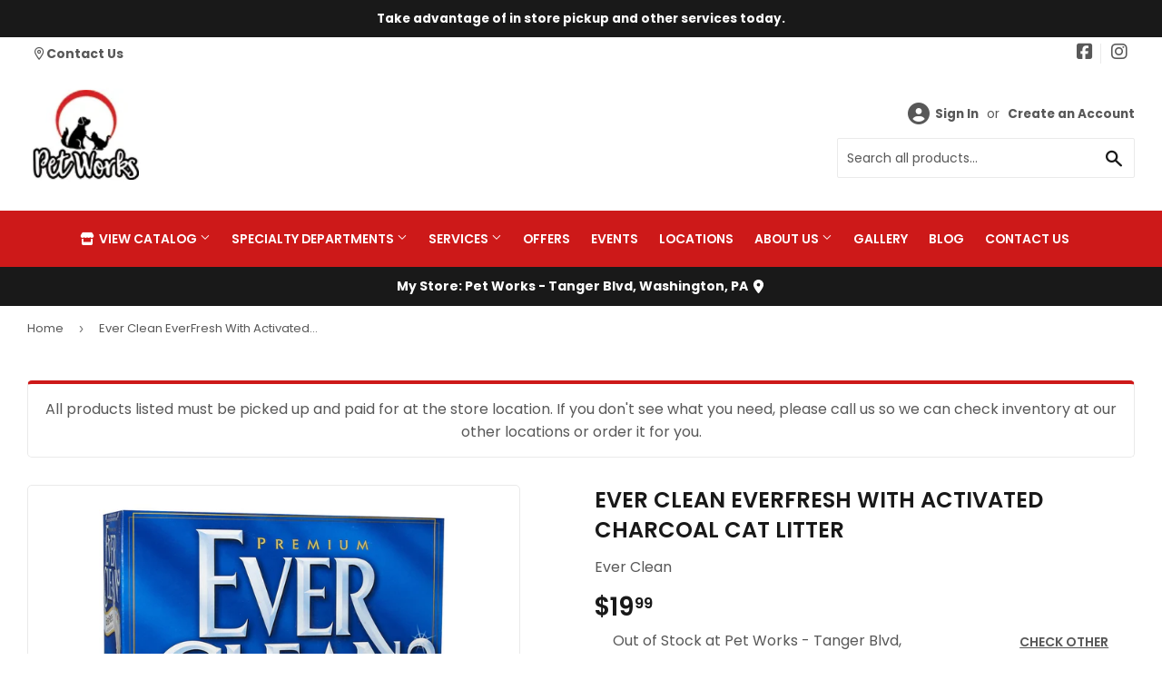

--- FILE ---
content_type: text/html; charset=utf-8
request_url: https://lovemypetworks.com/products/ever-clean-everfresh-with-activated-charcoal-cat-litter
body_size: 29916
content:
<!doctype html>
  <html class="no-touch no-js" lang="en">  
  <head>
  
    <script>(function(H){H.className=H.className.replace(/\bno-js\b/,'js')})(document.documentElement)</script>
    <!-- Basic page needs ================================================== -->
    <meta charset="utf-8">
    <meta http-equiv="X-UA-Compatible" content="IE=edge,chrome=1">
  
    
    <link rel="shortcut icon" href="//lovemypetworks.com/cdn/shop/files/123_32x32.png?v=1625844691" type="image/png" />
    
  
      <!-- Title and description ================================================== --><title>
      
        
              Ever Clean EverFresh With Activated Charcoal Cat Litter - Washington, PA - Morgantown, WV - White Hall, WV - Pet Works Pet Food &amp; Supply
          
      
      </title> 
  
    
      <meta name="description" content="Ever Clean EverFresh with Activated Charcoal is both bonded to the litter and mixed among the litter granules. Extra activated charcoal eliminates odors on contact by grabbing odors and holding them to the surface. Ever Clean EverFresh with Activated Charcoal inhibits Odor with an antimicrobial agent that is added to i">
    
  
    <!-- Product meta ================================================== -->
    <!-- /snippets/social-meta-tags.liquid -->




<meta property="og:site_name" content="Pet Works Pet Food &amp; Supply">
<meta property="og:url" content="https://lovemypetworks.com/products/ever-clean-everfresh-with-activated-charcoal-cat-litter">
<meta property="og:title" content="Ever Clean EverFresh With Activated Charcoal Cat Litter">
<meta property="og:type" content="product">
<meta property="og:description" content="Ever Clean EverFresh with Activated Charcoal is both bonded to the litter and mixed among the litter granules. Extra activated charcoal eliminates odors on contact by grabbing odors and holding them to the surface. Ever Clean EverFresh with Activated Charcoal inhibits Odor with an antimicrobial agent that is added to i">


  
    <meta property="og:price:amount" content="19.99">
    <meta property="og:price:currency" content="USD">
  


<meta property="og:image" content="http://lovemypetworks.com/cdn/shop/files/product-media-8584_1200x1200.jpg?v=1768684226">
<meta property="og:image:secure_url" content="https://lovemypetworks.com/cdn/shop/files/product-media-8584_1200x1200.jpg?v=1768684226">


<meta name="twitter:card" content="summary_large_image">
<meta name="twitter:title" content="Ever Clean EverFresh With Activated Charcoal Cat Litter">
<meta name="twitter:description" content="Ever Clean EverFresh with Activated Charcoal is both bonded to the litter and mixed among the litter granules. Extra activated charcoal eliminates odors on contact by grabbing odors and holding them to the surface. Ever Clean EverFresh with Activated Charcoal inhibits Odor with an antimicrobial agent that is added to i">

  
    <!-- Helpers ================================================== -->
    <link rel="canonical" href="https://lovemypetworks.com/products/ever-clean-everfresh-with-activated-charcoal-cat-litter">
    <meta name="viewport" content="width=device-width,initial-scale=1">
  
    <!-- CSS ================================================== -->
    <link href="//lovemypetworks.com/cdn/shop/t/2/assets/theme.scss.css?v=57310004610602548821767702079" rel="stylesheet" type="text/css" media="all" />
  
    <!-- Shopify 2.0 Filters ================================================== -->
    <link href="//lovemypetworks.com/cdn/shop/t/2/assets/nucleus-filters.css?v=18741491638300058381755279105" rel="stylesheet" type="text/css" media="all" />
    
    
    
    <!-- Font Awesome Pack ================================================== --> 
    <link rel="stylesheet" href="https://stackpath.bootstrapcdn.com/font-awesome/4.7.0/css/font-awesome.min.css">
    <script src="https://kit.fontawesome.com/ed3a46a42c.js" crossorigin="anonymous"></script>
    
    
    <!-- Slick CSS ================================================== -->
    <link href="//lovemypetworks.com/cdn/shop/t/2/assets/slick.css?v=110957150458383492611661365757" rel="stylesheet" type="text/css" media="all" />
    <link href="//lovemypetworks.com/cdn/shop/t/2/assets/slick-theme.css?v=50117490050685599561755279100" rel="stylesheet" type="text/css" media="all" />
    
    
    <!-- Header hook for plugins ================================================== -->
    <script>window.performance && window.performance.mark && window.performance.mark('shopify.content_for_header.start');</script><meta name="google-site-verification" content="rYSvt5vQX6b57ebMIftFVEo3ZlyJzUyZHdh44zSmX1w">
<meta id="shopify-digital-wallet" name="shopify-digital-wallet" content="/58309705910/digital_wallets/dialog">
<meta name="shopify-checkout-api-token" content="63717cbf73e49ca5e3f0e48e0eb81b91">
<link rel="alternate" type="application/json+oembed" href="https://lovemypetworks.com/products/ever-clean-everfresh-with-activated-charcoal-cat-litter.oembed">
<script async="async" src="/checkouts/internal/preloads.js?locale=en-US"></script>
<script id="apple-pay-shop-capabilities" type="application/json">{"shopId":58309705910,"countryCode":"US","currencyCode":"USD","merchantCapabilities":["supports3DS"],"merchantId":"gid:\/\/shopify\/Shop\/58309705910","merchantName":"Pet Works Pet Food \u0026 Supply","requiredBillingContactFields":["postalAddress","email"],"requiredShippingContactFields":["postalAddress","email"],"shippingType":"shipping","supportedNetworks":["visa","masterCard","amex","discover","elo","jcb"],"total":{"type":"pending","label":"Pet Works Pet Food \u0026 Supply","amount":"1.00"},"shopifyPaymentsEnabled":true,"supportsSubscriptions":true}</script>
<script id="shopify-features" type="application/json">{"accessToken":"63717cbf73e49ca5e3f0e48e0eb81b91","betas":["rich-media-storefront-analytics"],"domain":"lovemypetworks.com","predictiveSearch":true,"shopId":58309705910,"locale":"en"}</script>
<script>var Shopify = Shopify || {};
Shopify.shop = "pet-works-pet-food-supply.myshopify.com";
Shopify.locale = "en";
Shopify.currency = {"active":"USD","rate":"1.0"};
Shopify.country = "US";
Shopify.theme = {"name":"[Replica] Nucleus 2.1 (Autosync)","id":124590031030,"schema_name":"Supply","schema_version":"8.9.15","theme_store_id":null,"role":"main"};
Shopify.theme.handle = "null";
Shopify.theme.style = {"id":null,"handle":null};
Shopify.cdnHost = "lovemypetworks.com/cdn";
Shopify.routes = Shopify.routes || {};
Shopify.routes.root = "/";</script>
<script type="module">!function(o){(o.Shopify=o.Shopify||{}).modules=!0}(window);</script>
<script>!function(o){function n(){var o=[];function n(){o.push(Array.prototype.slice.apply(arguments))}return n.q=o,n}var t=o.Shopify=o.Shopify||{};t.loadFeatures=n(),t.autoloadFeatures=n()}(window);</script>
<script id="shop-js-analytics" type="application/json">{"pageType":"product"}</script>
<script defer="defer" async type="module" src="//lovemypetworks.com/cdn/shopifycloud/shop-js/modules/v2/client.init-shop-cart-sync_C5BV16lS.en.esm.js"></script>
<script defer="defer" async type="module" src="//lovemypetworks.com/cdn/shopifycloud/shop-js/modules/v2/chunk.common_CygWptCX.esm.js"></script>
<script type="module">
  await import("//lovemypetworks.com/cdn/shopifycloud/shop-js/modules/v2/client.init-shop-cart-sync_C5BV16lS.en.esm.js");
await import("//lovemypetworks.com/cdn/shopifycloud/shop-js/modules/v2/chunk.common_CygWptCX.esm.js");

  window.Shopify.SignInWithShop?.initShopCartSync?.({"fedCMEnabled":true,"windoidEnabled":true});

</script>
<script>(function() {
  var isLoaded = false;
  function asyncLoad() {
    if (isLoaded) return;
    isLoaded = true;
    var urls = ["https:\/\/www.improvedcontactform.com\/icf.js?shop=pet-works-pet-food-supply.myshopify.com"];
    for (var i = 0; i < urls.length; i++) {
      var s = document.createElement('script');
      s.type = 'text/javascript';
      s.async = true;
      s.src = urls[i];
      var x = document.getElementsByTagName('script')[0];
      x.parentNode.insertBefore(s, x);
    }
  };
  if(window.attachEvent) {
    window.attachEvent('onload', asyncLoad);
  } else {
    window.addEventListener('load', asyncLoad, false);
  }
})();</script>
<script id="__st">var __st={"a":58309705910,"offset":-18000,"reqid":"7d00f529-d736-47a3-9a5d-c30f426da760-1768734739","pageurl":"lovemypetworks.com\/products\/ever-clean-everfresh-with-activated-charcoal-cat-litter","u":"c8ad3cb36fbf","p":"product","rtyp":"product","rid":6974508007606};</script>
<script>window.ShopifyPaypalV4VisibilityTracking = true;</script>
<script id="captcha-bootstrap">!function(){'use strict';const t='contact',e='account',n='new_comment',o=[[t,t],['blogs',n],['comments',n],[t,'customer']],c=[[e,'customer_login'],[e,'guest_login'],[e,'recover_customer_password'],[e,'create_customer']],r=t=>t.map((([t,e])=>`form[action*='/${t}']:not([data-nocaptcha='true']) input[name='form_type'][value='${e}']`)).join(','),a=t=>()=>t?[...document.querySelectorAll(t)].map((t=>t.form)):[];function s(){const t=[...o],e=r(t);return a(e)}const i='password',u='form_key',d=['recaptcha-v3-token','g-recaptcha-response','h-captcha-response',i],f=()=>{try{return window.sessionStorage}catch{return}},m='__shopify_v',_=t=>t.elements[u];function p(t,e,n=!1){try{const o=window.sessionStorage,c=JSON.parse(o.getItem(e)),{data:r}=function(t){const{data:e,action:n}=t;return t[m]||n?{data:e,action:n}:{data:t,action:n}}(c);for(const[e,n]of Object.entries(r))t.elements[e]&&(t.elements[e].value=n);n&&o.removeItem(e)}catch(o){console.error('form repopulation failed',{error:o})}}const l='form_type',E='cptcha';function T(t){t.dataset[E]=!0}const w=window,h=w.document,L='Shopify',v='ce_forms',y='captcha';let A=!1;((t,e)=>{const n=(g='f06e6c50-85a8-45c8-87d0-21a2b65856fe',I='https://cdn.shopify.com/shopifycloud/storefront-forms-hcaptcha/ce_storefront_forms_captcha_hcaptcha.v1.5.2.iife.js',D={infoText:'Protected by hCaptcha',privacyText:'Privacy',termsText:'Terms'},(t,e,n)=>{const o=w[L][v],c=o.bindForm;if(c)return c(t,g,e,D).then(n);var r;o.q.push([[t,g,e,D],n]),r=I,A||(h.body.append(Object.assign(h.createElement('script'),{id:'captcha-provider',async:!0,src:r})),A=!0)});var g,I,D;w[L]=w[L]||{},w[L][v]=w[L][v]||{},w[L][v].q=[],w[L][y]=w[L][y]||{},w[L][y].protect=function(t,e){n(t,void 0,e),T(t)},Object.freeze(w[L][y]),function(t,e,n,w,h,L){const[v,y,A,g]=function(t,e,n){const i=e?o:[],u=t?c:[],d=[...i,...u],f=r(d),m=r(i),_=r(d.filter((([t,e])=>n.includes(e))));return[a(f),a(m),a(_),s()]}(w,h,L),I=t=>{const e=t.target;return e instanceof HTMLFormElement?e:e&&e.form},D=t=>v().includes(t);t.addEventListener('submit',(t=>{const e=I(t);if(!e)return;const n=D(e)&&!e.dataset.hcaptchaBound&&!e.dataset.recaptchaBound,o=_(e),c=g().includes(e)&&(!o||!o.value);(n||c)&&t.preventDefault(),c&&!n&&(function(t){try{if(!f())return;!function(t){const e=f();if(!e)return;const n=_(t);if(!n)return;const o=n.value;o&&e.removeItem(o)}(t);const e=Array.from(Array(32),(()=>Math.random().toString(36)[2])).join('');!function(t,e){_(t)||t.append(Object.assign(document.createElement('input'),{type:'hidden',name:u})),t.elements[u].value=e}(t,e),function(t,e){const n=f();if(!n)return;const o=[...t.querySelectorAll(`input[type='${i}']`)].map((({name:t})=>t)),c=[...d,...o],r={};for(const[a,s]of new FormData(t).entries())c.includes(a)||(r[a]=s);n.setItem(e,JSON.stringify({[m]:1,action:t.action,data:r}))}(t,e)}catch(e){console.error('failed to persist form',e)}}(e),e.submit())}));const S=(t,e)=>{t&&!t.dataset[E]&&(n(t,e.some((e=>e===t))),T(t))};for(const o of['focusin','change'])t.addEventListener(o,(t=>{const e=I(t);D(e)&&S(e,y())}));const B=e.get('form_key'),M=e.get(l),P=B&&M;t.addEventListener('DOMContentLoaded',(()=>{const t=y();if(P)for(const e of t)e.elements[l].value===M&&p(e,B);[...new Set([...A(),...v().filter((t=>'true'===t.dataset.shopifyCaptcha))])].forEach((e=>S(e,t)))}))}(h,new URLSearchParams(w.location.search),n,t,e,['guest_login'])})(!0,!0)}();</script>
<script integrity="sha256-4kQ18oKyAcykRKYeNunJcIwy7WH5gtpwJnB7kiuLZ1E=" data-source-attribution="shopify.loadfeatures" defer="defer" src="//lovemypetworks.com/cdn/shopifycloud/storefront/assets/storefront/load_feature-a0a9edcb.js" crossorigin="anonymous"></script>
<script data-source-attribution="shopify.dynamic_checkout.dynamic.init">var Shopify=Shopify||{};Shopify.PaymentButton=Shopify.PaymentButton||{isStorefrontPortableWallets:!0,init:function(){window.Shopify.PaymentButton.init=function(){};var t=document.createElement("script");t.src="https://lovemypetworks.com/cdn/shopifycloud/portable-wallets/latest/portable-wallets.en.js",t.type="module",document.head.appendChild(t)}};
</script>
<script data-source-attribution="shopify.dynamic_checkout.buyer_consent">
  function portableWalletsHideBuyerConsent(e){var t=document.getElementById("shopify-buyer-consent"),n=document.getElementById("shopify-subscription-policy-button");t&&n&&(t.classList.add("hidden"),t.setAttribute("aria-hidden","true"),n.removeEventListener("click",e))}function portableWalletsShowBuyerConsent(e){var t=document.getElementById("shopify-buyer-consent"),n=document.getElementById("shopify-subscription-policy-button");t&&n&&(t.classList.remove("hidden"),t.removeAttribute("aria-hidden"),n.addEventListener("click",e))}window.Shopify?.PaymentButton&&(window.Shopify.PaymentButton.hideBuyerConsent=portableWalletsHideBuyerConsent,window.Shopify.PaymentButton.showBuyerConsent=portableWalletsShowBuyerConsent);
</script>
<script data-source-attribution="shopify.dynamic_checkout.cart.bootstrap">document.addEventListener("DOMContentLoaded",(function(){function t(){return document.querySelector("shopify-accelerated-checkout-cart, shopify-accelerated-checkout")}if(t())Shopify.PaymentButton.init();else{new MutationObserver((function(e,n){t()&&(Shopify.PaymentButton.init(),n.disconnect())})).observe(document.body,{childList:!0,subtree:!0})}}));
</script>
<link id="shopify-accelerated-checkout-styles" rel="stylesheet" media="screen" href="https://lovemypetworks.com/cdn/shopifycloud/portable-wallets/latest/accelerated-checkout-backwards-compat.css" crossorigin="anonymous">
<style id="shopify-accelerated-checkout-cart">
        #shopify-buyer-consent {
  margin-top: 1em;
  display: inline-block;
  width: 100%;
}

#shopify-buyer-consent.hidden {
  display: none;
}

#shopify-subscription-policy-button {
  background: none;
  border: none;
  padding: 0;
  text-decoration: underline;
  font-size: inherit;
  cursor: pointer;
}

#shopify-subscription-policy-button::before {
  box-shadow: none;
}

      </style>

<script>window.performance && window.performance.mark && window.performance.mark('shopify.content_for_header.end');</script>
  
    
    
  
    <script src="//lovemypetworks.com/cdn/shop/t/2/assets/jquery-2.2.3.min.js?v=58211863146907186831625844084" type="text/javascript"></script>
    
    <!-- Slick JS ================================================== -->
    <script src="//lovemypetworks.com/cdn/shop/t/2/assets/slick.min.js?v=64660063122997570531740148040" type="text/javascript"></script>
    
  
    <script src="//lovemypetworks.com/cdn/shop/t/2/assets/lazysizes.min.js?v=8147953233334221341625844085" async="async"></script>
    <script src="//lovemypetworks.com/cdn/shop/t/2/assets/vendor.js?v=20898211436179450461747929611" defer="defer"></script>
    <script src="//lovemypetworks.com/cdn/shop/t/2/assets/theme.js?v=96385983037600549501767702078" defer="defer"></script>
    
  
    
     <!-- Updated Script tag to enable the custom popup (the Jquery version of this plugin is deprecated, I had to source this from cloudflare to avoid needing to rewrite the Jquery to ES6 JavaScript -->
    <script type="text/javascript" src="https://cdnjs.cloudflare.com/ajax/libs/jquery-cookie/1.4.1/jquery.cookie.min.js"></script>
    <!--  End -->
   
  
    
    <meta name="google-site-verification" content="Hae6GV6bw82z1GmQkpYzSfUaFIFDfCS19g3Yt3dKfqM" />
    
    
     <script src="https://cdn.jsdelivr.net/npm/handlebars@4.7.7/dist/handlebars.min.js"></script>
    
    
    
  
    
  
    
  <link href="https://cdn.shopify.com/extensions/949eaa2b-eb3d-499a-b264-cd0d6303a6ba/metastock-location-inventory-59/assets/metastock.css" rel="stylesheet" type="text/css" media="all">
<link href="https://monorail-edge.shopifysvc.com" rel="dns-prefetch">
<script>(function(){if ("sendBeacon" in navigator && "performance" in window) {try {var session_token_from_headers = performance.getEntriesByType('navigation')[0].serverTiming.find(x => x.name == '_s').description;} catch {var session_token_from_headers = undefined;}var session_cookie_matches = document.cookie.match(/_shopify_s=([^;]*)/);var session_token_from_cookie = session_cookie_matches && session_cookie_matches.length === 2 ? session_cookie_matches[1] : "";var session_token = session_token_from_headers || session_token_from_cookie || "";function handle_abandonment_event(e) {var entries = performance.getEntries().filter(function(entry) {return /monorail-edge.shopifysvc.com/.test(entry.name);});if (!window.abandonment_tracked && entries.length === 0) {window.abandonment_tracked = true;var currentMs = Date.now();var navigation_start = performance.timing.navigationStart;var payload = {shop_id: 58309705910,url: window.location.href,navigation_start,duration: currentMs - navigation_start,session_token,page_type: "product"};window.navigator.sendBeacon("https://monorail-edge.shopifysvc.com/v1/produce", JSON.stringify({schema_id: "online_store_buyer_site_abandonment/1.1",payload: payload,metadata: {event_created_at_ms: currentMs,event_sent_at_ms: currentMs}}));}}window.addEventListener('pagehide', handle_abandonment_event);}}());</script>
<script id="web-pixels-manager-setup">(function e(e,d,r,n,o){if(void 0===o&&(o={}),!Boolean(null===(a=null===(i=window.Shopify)||void 0===i?void 0:i.analytics)||void 0===a?void 0:a.replayQueue)){var i,a;window.Shopify=window.Shopify||{};var t=window.Shopify;t.analytics=t.analytics||{};var s=t.analytics;s.replayQueue=[],s.publish=function(e,d,r){return s.replayQueue.push([e,d,r]),!0};try{self.performance.mark("wpm:start")}catch(e){}var l=function(){var e={modern:/Edge?\/(1{2}[4-9]|1[2-9]\d|[2-9]\d{2}|\d{4,})\.\d+(\.\d+|)|Firefox\/(1{2}[4-9]|1[2-9]\d|[2-9]\d{2}|\d{4,})\.\d+(\.\d+|)|Chrom(ium|e)\/(9{2}|\d{3,})\.\d+(\.\d+|)|(Maci|X1{2}).+ Version\/(15\.\d+|(1[6-9]|[2-9]\d|\d{3,})\.\d+)([,.]\d+|)( \(\w+\)|)( Mobile\/\w+|) Safari\/|Chrome.+OPR\/(9{2}|\d{3,})\.\d+\.\d+|(CPU[ +]OS|iPhone[ +]OS|CPU[ +]iPhone|CPU IPhone OS|CPU iPad OS)[ +]+(15[._]\d+|(1[6-9]|[2-9]\d|\d{3,})[._]\d+)([._]\d+|)|Android:?[ /-](13[3-9]|1[4-9]\d|[2-9]\d{2}|\d{4,})(\.\d+|)(\.\d+|)|Android.+Firefox\/(13[5-9]|1[4-9]\d|[2-9]\d{2}|\d{4,})\.\d+(\.\d+|)|Android.+Chrom(ium|e)\/(13[3-9]|1[4-9]\d|[2-9]\d{2}|\d{4,})\.\d+(\.\d+|)|SamsungBrowser\/([2-9]\d|\d{3,})\.\d+/,legacy:/Edge?\/(1[6-9]|[2-9]\d|\d{3,})\.\d+(\.\d+|)|Firefox\/(5[4-9]|[6-9]\d|\d{3,})\.\d+(\.\d+|)|Chrom(ium|e)\/(5[1-9]|[6-9]\d|\d{3,})\.\d+(\.\d+|)([\d.]+$|.*Safari\/(?![\d.]+ Edge\/[\d.]+$))|(Maci|X1{2}).+ Version\/(10\.\d+|(1[1-9]|[2-9]\d|\d{3,})\.\d+)([,.]\d+|)( \(\w+\)|)( Mobile\/\w+|) Safari\/|Chrome.+OPR\/(3[89]|[4-9]\d|\d{3,})\.\d+\.\d+|(CPU[ +]OS|iPhone[ +]OS|CPU[ +]iPhone|CPU IPhone OS|CPU iPad OS)[ +]+(10[._]\d+|(1[1-9]|[2-9]\d|\d{3,})[._]\d+)([._]\d+|)|Android:?[ /-](13[3-9]|1[4-9]\d|[2-9]\d{2}|\d{4,})(\.\d+|)(\.\d+|)|Mobile Safari.+OPR\/([89]\d|\d{3,})\.\d+\.\d+|Android.+Firefox\/(13[5-9]|1[4-9]\d|[2-9]\d{2}|\d{4,})\.\d+(\.\d+|)|Android.+Chrom(ium|e)\/(13[3-9]|1[4-9]\d|[2-9]\d{2}|\d{4,})\.\d+(\.\d+|)|Android.+(UC? ?Browser|UCWEB|U3)[ /]?(15\.([5-9]|\d{2,})|(1[6-9]|[2-9]\d|\d{3,})\.\d+)\.\d+|SamsungBrowser\/(5\.\d+|([6-9]|\d{2,})\.\d+)|Android.+MQ{2}Browser\/(14(\.(9|\d{2,})|)|(1[5-9]|[2-9]\d|\d{3,})(\.\d+|))(\.\d+|)|K[Aa][Ii]OS\/(3\.\d+|([4-9]|\d{2,})\.\d+)(\.\d+|)/},d=e.modern,r=e.legacy,n=navigator.userAgent;return n.match(d)?"modern":n.match(r)?"legacy":"unknown"}(),u="modern"===l?"modern":"legacy",c=(null!=n?n:{modern:"",legacy:""})[u],f=function(e){return[e.baseUrl,"/wpm","/b",e.hashVersion,"modern"===e.buildTarget?"m":"l",".js"].join("")}({baseUrl:d,hashVersion:r,buildTarget:u}),m=function(e){var d=e.version,r=e.bundleTarget,n=e.surface,o=e.pageUrl,i=e.monorailEndpoint;return{emit:function(e){var a=e.status,t=e.errorMsg,s=(new Date).getTime(),l=JSON.stringify({metadata:{event_sent_at_ms:s},events:[{schema_id:"web_pixels_manager_load/3.1",payload:{version:d,bundle_target:r,page_url:o,status:a,surface:n,error_msg:t},metadata:{event_created_at_ms:s}}]});if(!i)return console&&console.warn&&console.warn("[Web Pixels Manager] No Monorail endpoint provided, skipping logging."),!1;try{return self.navigator.sendBeacon.bind(self.navigator)(i,l)}catch(e){}var u=new XMLHttpRequest;try{return u.open("POST",i,!0),u.setRequestHeader("Content-Type","text/plain"),u.send(l),!0}catch(e){return console&&console.warn&&console.warn("[Web Pixels Manager] Got an unhandled error while logging to Monorail."),!1}}}}({version:r,bundleTarget:l,surface:e.surface,pageUrl:self.location.href,monorailEndpoint:e.monorailEndpoint});try{o.browserTarget=l,function(e){var d=e.src,r=e.async,n=void 0===r||r,o=e.onload,i=e.onerror,a=e.sri,t=e.scriptDataAttributes,s=void 0===t?{}:t,l=document.createElement("script"),u=document.querySelector("head"),c=document.querySelector("body");if(l.async=n,l.src=d,a&&(l.integrity=a,l.crossOrigin="anonymous"),s)for(var f in s)if(Object.prototype.hasOwnProperty.call(s,f))try{l.dataset[f]=s[f]}catch(e){}if(o&&l.addEventListener("load",o),i&&l.addEventListener("error",i),u)u.appendChild(l);else{if(!c)throw new Error("Did not find a head or body element to append the script");c.appendChild(l)}}({src:f,async:!0,onload:function(){if(!function(){var e,d;return Boolean(null===(d=null===(e=window.Shopify)||void 0===e?void 0:e.analytics)||void 0===d?void 0:d.initialized)}()){var d=window.webPixelsManager.init(e)||void 0;if(d){var r=window.Shopify.analytics;r.replayQueue.forEach((function(e){var r=e[0],n=e[1],o=e[2];d.publishCustomEvent(r,n,o)})),r.replayQueue=[],r.publish=d.publishCustomEvent,r.visitor=d.visitor,r.initialized=!0}}},onerror:function(){return m.emit({status:"failed",errorMsg:"".concat(f," has failed to load")})},sri:function(e){var d=/^sha384-[A-Za-z0-9+/=]+$/;return"string"==typeof e&&d.test(e)}(c)?c:"",scriptDataAttributes:o}),m.emit({status:"loading"})}catch(e){m.emit({status:"failed",errorMsg:(null==e?void 0:e.message)||"Unknown error"})}}})({shopId: 58309705910,storefrontBaseUrl: "https://lovemypetworks.com",extensionsBaseUrl: "https://extensions.shopifycdn.com/cdn/shopifycloud/web-pixels-manager",monorailEndpoint: "https://monorail-edge.shopifysvc.com/unstable/produce_batch",surface: "storefront-renderer",enabledBetaFlags: ["2dca8a86"],webPixelsConfigList: [{"id":"720076982","configuration":"{\"config\":\"{\\\"google_tag_ids\\\":[\\\"G-NSGWVDGM4C\\\",\\\"GT-NFRMH3GV\\\"],\\\"target_country\\\":\\\"US\\\",\\\"gtag_events\\\":[{\\\"type\\\":\\\"search\\\",\\\"action_label\\\":\\\"G-NSGWVDGM4C\\\"},{\\\"type\\\":\\\"begin_checkout\\\",\\\"action_label\\\":\\\"G-NSGWVDGM4C\\\"},{\\\"type\\\":\\\"view_item\\\",\\\"action_label\\\":[\\\"G-NSGWVDGM4C\\\",\\\"MC-1JQ3LBRLG6\\\"]},{\\\"type\\\":\\\"purchase\\\",\\\"action_label\\\":[\\\"G-NSGWVDGM4C\\\",\\\"MC-1JQ3LBRLG6\\\"]},{\\\"type\\\":\\\"page_view\\\",\\\"action_label\\\":[\\\"G-NSGWVDGM4C\\\",\\\"MC-1JQ3LBRLG6\\\"]},{\\\"type\\\":\\\"add_payment_info\\\",\\\"action_label\\\":\\\"G-NSGWVDGM4C\\\"},{\\\"type\\\":\\\"add_to_cart\\\",\\\"action_label\\\":\\\"G-NSGWVDGM4C\\\"}],\\\"enable_monitoring_mode\\\":false}\"}","eventPayloadVersion":"v1","runtimeContext":"OPEN","scriptVersion":"b2a88bafab3e21179ed38636efcd8a93","type":"APP","apiClientId":1780363,"privacyPurposes":[],"dataSharingAdjustments":{"protectedCustomerApprovalScopes":["read_customer_address","read_customer_email","read_customer_name","read_customer_personal_data","read_customer_phone"]}},{"id":"74449078","eventPayloadVersion":"v1","runtimeContext":"LAX","scriptVersion":"1","type":"CUSTOM","privacyPurposes":["ANALYTICS"],"name":"Google Analytics tag (migrated)"},{"id":"shopify-app-pixel","configuration":"{}","eventPayloadVersion":"v1","runtimeContext":"STRICT","scriptVersion":"0450","apiClientId":"shopify-pixel","type":"APP","privacyPurposes":["ANALYTICS","MARKETING"]},{"id":"shopify-custom-pixel","eventPayloadVersion":"v1","runtimeContext":"LAX","scriptVersion":"0450","apiClientId":"shopify-pixel","type":"CUSTOM","privacyPurposes":["ANALYTICS","MARKETING"]}],isMerchantRequest: false,initData: {"shop":{"name":"Pet Works Pet Food \u0026 Supply","paymentSettings":{"currencyCode":"USD"},"myshopifyDomain":"pet-works-pet-food-supply.myshopify.com","countryCode":"US","storefrontUrl":"https:\/\/lovemypetworks.com"},"customer":null,"cart":null,"checkout":null,"productVariants":[{"price":{"amount":19.99,"currencyCode":"USD"},"product":{"title":"Ever Clean EverFresh With Activated Charcoal Cat Litter","vendor":"Ever Clean","id":"6974508007606","untranslatedTitle":"Ever Clean EverFresh With Activated Charcoal Cat Litter","url":"\/products\/ever-clean-everfresh-with-activated-charcoal-cat-litter","type":""},"id":"40434388369590","image":{"src":"\/\/lovemypetworks.com\/cdn\/shop\/files\/product-media-8584.jpg?v=1768684226"},"sku":null,"title":"25-lb","untranslatedTitle":"25-lb"}],"purchasingCompany":null},},"https://lovemypetworks.com/cdn","fcfee988w5aeb613cpc8e4bc33m6693e112",{"modern":"","legacy":""},{"shopId":"58309705910","storefrontBaseUrl":"https:\/\/lovemypetworks.com","extensionBaseUrl":"https:\/\/extensions.shopifycdn.com\/cdn\/shopifycloud\/web-pixels-manager","surface":"storefront-renderer","enabledBetaFlags":"[\"2dca8a86\"]","isMerchantRequest":"false","hashVersion":"fcfee988w5aeb613cpc8e4bc33m6693e112","publish":"custom","events":"[[\"page_viewed\",{}],[\"product_viewed\",{\"productVariant\":{\"price\":{\"amount\":19.99,\"currencyCode\":\"USD\"},\"product\":{\"title\":\"Ever Clean EverFresh With Activated Charcoal Cat Litter\",\"vendor\":\"Ever Clean\",\"id\":\"6974508007606\",\"untranslatedTitle\":\"Ever Clean EverFresh With Activated Charcoal Cat Litter\",\"url\":\"\/products\/ever-clean-everfresh-with-activated-charcoal-cat-litter\",\"type\":\"\"},\"id\":\"40434388369590\",\"image\":{\"src\":\"\/\/lovemypetworks.com\/cdn\/shop\/files\/product-media-8584.jpg?v=1768684226\"},\"sku\":null,\"title\":\"25-lb\",\"untranslatedTitle\":\"25-lb\"}}]]"});</script><script>
  window.ShopifyAnalytics = window.ShopifyAnalytics || {};
  window.ShopifyAnalytics.meta = window.ShopifyAnalytics.meta || {};
  window.ShopifyAnalytics.meta.currency = 'USD';
  var meta = {"product":{"id":6974508007606,"gid":"gid:\/\/shopify\/Product\/6974508007606","vendor":"Ever Clean","type":"","handle":"ever-clean-everfresh-with-activated-charcoal-cat-litter","variants":[{"id":40434388369590,"price":1999,"name":"Ever Clean EverFresh With Activated Charcoal Cat Litter - 25-lb","public_title":"25-lb","sku":null}],"remote":false},"page":{"pageType":"product","resourceType":"product","resourceId":6974508007606,"requestId":"7d00f529-d736-47a3-9a5d-c30f426da760-1768734739"}};
  for (var attr in meta) {
    window.ShopifyAnalytics.meta[attr] = meta[attr];
  }
</script>
<script class="analytics">
  (function () {
    var customDocumentWrite = function(content) {
      var jquery = null;

      if (window.jQuery) {
        jquery = window.jQuery;
      } else if (window.Checkout && window.Checkout.$) {
        jquery = window.Checkout.$;
      }

      if (jquery) {
        jquery('body').append(content);
      }
    };

    var hasLoggedConversion = function(token) {
      if (token) {
        return document.cookie.indexOf('loggedConversion=' + token) !== -1;
      }
      return false;
    }

    var setCookieIfConversion = function(token) {
      if (token) {
        var twoMonthsFromNow = new Date(Date.now());
        twoMonthsFromNow.setMonth(twoMonthsFromNow.getMonth() + 2);

        document.cookie = 'loggedConversion=' + token + '; expires=' + twoMonthsFromNow;
      }
    }

    var trekkie = window.ShopifyAnalytics.lib = window.trekkie = window.trekkie || [];
    if (trekkie.integrations) {
      return;
    }
    trekkie.methods = [
      'identify',
      'page',
      'ready',
      'track',
      'trackForm',
      'trackLink'
    ];
    trekkie.factory = function(method) {
      return function() {
        var args = Array.prototype.slice.call(arguments);
        args.unshift(method);
        trekkie.push(args);
        return trekkie;
      };
    };
    for (var i = 0; i < trekkie.methods.length; i++) {
      var key = trekkie.methods[i];
      trekkie[key] = trekkie.factory(key);
    }
    trekkie.load = function(config) {
      trekkie.config = config || {};
      trekkie.config.initialDocumentCookie = document.cookie;
      var first = document.getElementsByTagName('script')[0];
      var script = document.createElement('script');
      script.type = 'text/javascript';
      script.onerror = function(e) {
        var scriptFallback = document.createElement('script');
        scriptFallback.type = 'text/javascript';
        scriptFallback.onerror = function(error) {
                var Monorail = {
      produce: function produce(monorailDomain, schemaId, payload) {
        var currentMs = new Date().getTime();
        var event = {
          schema_id: schemaId,
          payload: payload,
          metadata: {
            event_created_at_ms: currentMs,
            event_sent_at_ms: currentMs
          }
        };
        return Monorail.sendRequest("https://" + monorailDomain + "/v1/produce", JSON.stringify(event));
      },
      sendRequest: function sendRequest(endpointUrl, payload) {
        // Try the sendBeacon API
        if (window && window.navigator && typeof window.navigator.sendBeacon === 'function' && typeof window.Blob === 'function' && !Monorail.isIos12()) {
          var blobData = new window.Blob([payload], {
            type: 'text/plain'
          });

          if (window.navigator.sendBeacon(endpointUrl, blobData)) {
            return true;
          } // sendBeacon was not successful

        } // XHR beacon

        var xhr = new XMLHttpRequest();

        try {
          xhr.open('POST', endpointUrl);
          xhr.setRequestHeader('Content-Type', 'text/plain');
          xhr.send(payload);
        } catch (e) {
          console.log(e);
        }

        return false;
      },
      isIos12: function isIos12() {
        return window.navigator.userAgent.lastIndexOf('iPhone; CPU iPhone OS 12_') !== -1 || window.navigator.userAgent.lastIndexOf('iPad; CPU OS 12_') !== -1;
      }
    };
    Monorail.produce('monorail-edge.shopifysvc.com',
      'trekkie_storefront_load_errors/1.1',
      {shop_id: 58309705910,
      theme_id: 124590031030,
      app_name: "storefront",
      context_url: window.location.href,
      source_url: "//lovemypetworks.com/cdn/s/trekkie.storefront.cd680fe47e6c39ca5d5df5f0a32d569bc48c0f27.min.js"});

        };
        scriptFallback.async = true;
        scriptFallback.src = '//lovemypetworks.com/cdn/s/trekkie.storefront.cd680fe47e6c39ca5d5df5f0a32d569bc48c0f27.min.js';
        first.parentNode.insertBefore(scriptFallback, first);
      };
      script.async = true;
      script.src = '//lovemypetworks.com/cdn/s/trekkie.storefront.cd680fe47e6c39ca5d5df5f0a32d569bc48c0f27.min.js';
      first.parentNode.insertBefore(script, first);
    };
    trekkie.load(
      {"Trekkie":{"appName":"storefront","development":false,"defaultAttributes":{"shopId":58309705910,"isMerchantRequest":null,"themeId":124590031030,"themeCityHash":"15010813704170141572","contentLanguage":"en","currency":"USD","eventMetadataId":"a9d52017-a059-4437-9465-5b9f8db377fe"},"isServerSideCookieWritingEnabled":true,"monorailRegion":"shop_domain","enabledBetaFlags":["65f19447"]},"Session Attribution":{},"S2S":{"facebookCapiEnabled":false,"source":"trekkie-storefront-renderer","apiClientId":580111}}
    );

    var loaded = false;
    trekkie.ready(function() {
      if (loaded) return;
      loaded = true;

      window.ShopifyAnalytics.lib = window.trekkie;

      var originalDocumentWrite = document.write;
      document.write = customDocumentWrite;
      try { window.ShopifyAnalytics.merchantGoogleAnalytics.call(this); } catch(error) {};
      document.write = originalDocumentWrite;

      window.ShopifyAnalytics.lib.page(null,{"pageType":"product","resourceType":"product","resourceId":6974508007606,"requestId":"7d00f529-d736-47a3-9a5d-c30f426da760-1768734739","shopifyEmitted":true});

      var match = window.location.pathname.match(/checkouts\/(.+)\/(thank_you|post_purchase)/)
      var token = match? match[1]: undefined;
      if (!hasLoggedConversion(token)) {
        setCookieIfConversion(token);
        window.ShopifyAnalytics.lib.track("Viewed Product",{"currency":"USD","variantId":40434388369590,"productId":6974508007606,"productGid":"gid:\/\/shopify\/Product\/6974508007606","name":"Ever Clean EverFresh With Activated Charcoal Cat Litter - 25-lb","price":"19.99","sku":null,"brand":"Ever Clean","variant":"25-lb","category":"","nonInteraction":true,"remote":false},undefined,undefined,{"shopifyEmitted":true});
      window.ShopifyAnalytics.lib.track("monorail:\/\/trekkie_storefront_viewed_product\/1.1",{"currency":"USD","variantId":40434388369590,"productId":6974508007606,"productGid":"gid:\/\/shopify\/Product\/6974508007606","name":"Ever Clean EverFresh With Activated Charcoal Cat Litter - 25-lb","price":"19.99","sku":null,"brand":"Ever Clean","variant":"25-lb","category":"","nonInteraction":true,"remote":false,"referer":"https:\/\/lovemypetworks.com\/products\/ever-clean-everfresh-with-activated-charcoal-cat-litter"});
      }
    });


        var eventsListenerScript = document.createElement('script');
        eventsListenerScript.async = true;
        eventsListenerScript.src = "//lovemypetworks.com/cdn/shopifycloud/storefront/assets/shop_events_listener-3da45d37.js";
        document.getElementsByTagName('head')[0].appendChild(eventsListenerScript);

})();</script>
  <script>
  if (!window.ga || (window.ga && typeof window.ga !== 'function')) {
    window.ga = function ga() {
      (window.ga.q = window.ga.q || []).push(arguments);
      if (window.Shopify && window.Shopify.analytics && typeof window.Shopify.analytics.publish === 'function') {
        window.Shopify.analytics.publish("ga_stub_called", {}, {sendTo: "google_osp_migration"});
      }
      console.error("Shopify's Google Analytics stub called with:", Array.from(arguments), "\nSee https://help.shopify.com/manual/promoting-marketing/pixels/pixel-migration#google for more information.");
    };
    if (window.Shopify && window.Shopify.analytics && typeof window.Shopify.analytics.publish === 'function') {
      window.Shopify.analytics.publish("ga_stub_initialized", {}, {sendTo: "google_osp_migration"});
    }
  }
</script>
<script
  defer
  src="https://lovemypetworks.com/cdn/shopifycloud/perf-kit/shopify-perf-kit-3.0.4.min.js"
  data-application="storefront-renderer"
  data-shop-id="58309705910"
  data-render-region="gcp-us-central1"
  data-page-type="product"
  data-theme-instance-id="124590031030"
  data-theme-name="Supply"
  data-theme-version="8.9.15"
  data-monorail-region="shop_domain"
  data-resource-timing-sampling-rate="10"
  data-shs="true"
  data-shs-beacon="true"
  data-shs-export-with-fetch="true"
  data-shs-logs-sample-rate="1"
  data-shs-beacon-endpoint="https://lovemypetworks.com/api/collect"
></script>
</head>
  
  <body id="ever-clean-everfresh-with-activated-charcoal-cat-litter" class="template-product">
    
  
      <div id="shopify-section-header" class="shopify-section header-section"><!---- If The Page Template == "DALP" --->


<!---- If The Page Template != "DALP" ---->





   
  
  
    
  

<!--Announcement Bar Scheduling-->
<!--Announcement Bar Scheduling-->
<!--Announcement Bar Scheduling-->

  <!--Announcement Bar Scheduling-->
    <!--Announcement Bar Scheduling--> 
      <div class="notification-bar" style="background-color:#191919;">
        
                <div class="site-header--text-links">
                  
                    
                      <a style="color:#ffffff;" href="https://lovemypetworks.com/a/pages/services">
                    
      
                      <p style="color:#ffffff;">Take advantage of in store pickup and other services today.</p>
      
                    
                      </a>
                    
                  
                 
                </div>
        
      </div>
    <!--Announcement bar scheduling-->
  <!--Announcement bar scheduling--> 


<div class="contact-bar">
    <div class="wrapper">
    <div class="contact_info medium-down--hide">
    
      
      <ul>
        <li><a href="/a/pages/locations"><i class="fa-regular fa-location-dot"></i>&nbsp;Contact Us</a></li>
      </ul>
      
    
      
      
          <ul class="inline-list social-icons">
             
             
               <li>
                 <a class="icon-fallback-text"  target="_blank"  href="https://www.facebook.com/petworksmorgantown" title="Pet Works Pet Food &amp;amp; Supply on Facebook">
                   <i class="fa-brands fa-square-facebook"></i>
                   <span class="fallback-text" style="color:#ffffff; background-color:#191919;">Facebook</span>
                 </a>
               </li>
             
             
             
             
               <li>
                 <a class="icon-fallback-text"  target="_blank"  href="https://www.instagram.com/petworkswv" title="Pet Works Pet Food &amp;amp; Supply on Instagram">
                   <i class="fa-brands fa-instagram"></i>
                   <span class="fallback-text" style="color:#ffffff; background-color:#191919;">Instagram</span>
                 </a>
               </li>
             
             
             
             
             
            
            
           </ul>
          
        </div>
  
    </div>
</div>


<header class="site-header" role="banner" data-section-id="header" data-section-type="header-section">
  <style>
    @media (min-width: 769px) {
      .header-right-flex-wrapper {
        display: flex !important;
        align-items: flex-start !important;
        justify-content: flex-end !important;
        gap: 15px !important;
        flex-wrap: nowrap !important;
      }
      .header-right-content {
        display: flex !important;
        flex-direction: column !important;
        align-items: flex-end !important;
        gap: 10px !important;
        flex: 0 0 auto !important;
      }
      .header-cart-search-row {
        display: flex !important;
        align-items: center !important;
        gap: 15px !important;
      }
      .header-store-locator {
        flex-shrink: 0 !important;
        align-self: flex-start !important;
      }
      .header-cart-search-row .search-bar {
        max-width: 100% !important;
        min-width: 250px !important;
        flex: 1 1 auto !important;
      }
    }
    @media (max-width: 768px) {
      .logo-left-flex {
        display: flex !important;
        flex-direction: column !important;
        align-items: center !important;
        justify-content: center !important;
        text-align: center !important;
      }
      .logo-left-flex .header-logo,
      .logo-left-flex .header-logo__image {
        text-align: center !important;
        margin: 0 auto !important;
      }
    }
  </style>
  <div class="wrapper">
    
    

    <div class="grid--full">
      <div class="grid-item large--one-half">
        <div class="logo-left-flex" style="display: flex; align-items: center; gap: 15px;">
        
          <div class="h1 header-logo" itemscope itemtype="http://schema.org/Organization">
        
          
          

          <a href="/" itemprop="url">
            <div class="lazyload__image-wrapper no-js header-logo__image" style="max-height:125px;">
                <img class="lazyload js"
                  data-src="//lovemypetworks.com/cdn/shop/files/123_{width}x.png?v=1625844691"
                  data-widths="[1080, 1296, 1512, 1728, 2048]"
                  data-aspectratio="1.0317460317460319"
                  data-sizes="auto"
                  alt="Pet Works Pet Food &amp;amp; Supply"
                  style="height:125px;">
            </div>
            <noscript>
              
              <img src="//lovemypetworks.com/cdn/shop/files/123_125x.png?v=1625844691"
                srcset="//lovemypetworks.com/cdn/shop/files/123_125x.png?v=1625844691 1x, //lovemypetworks.com/cdn/shop/files/123_125x@2x.png?v=1625844691 2x"
                alt="Pet Works Pet Food &amp;amp; Supply"
                itemprop="logo"
                style="max-height:125px;">
            </noscript>
          </a>
          <!--- Sponsor Logo --->
            
          
        
          </div>
        
        
        </div>
      </div>

      <div class="grid-item medium-down--hide large--one-half text-center large--text-right">
        <div class="header-right-flex-wrapper">
          <div class="header-right-content">
            <div class="site-header--text-links">
              <span style="display: flex; align-items: center;">
                
                  <i style="font-size: 24px;" class="fa-solid fa-circle-user"></i>
                  
                    <span class="site-header--meta-links medium-down--hide">
                    
                        <a href="/account/login" id="customer_login_link">Sign In</a>
                        <span class="site-header--spacer">or</span>
                        <span><a href="/account/register" id="customer_register_link">Create an Account</a></span>
                        
                    </span>
                  
                      
              </span>
            </div>

            <div class="header-cart-search-row">
              

              
                <form action="/search" method="get" class="search-bar" role="search">
  <input type="hidden" name="type" value="product">

  <input id="predictive-search" class="" type="search" autocomplete="off" name="q" value="" placeholder="Search all products..." aria-label="Search all products...">
  <button type="submit" class="search-bar--submit icon-fallback-text">
    <span class="icon icon-search" aria-hidden="true"></span>
    <span class="fallback-text">Search</span>
  </button>
  <div class="predictive-dropdown" id="dropdown">
    <div class="predictive-products-container" id="predictive-products"></div>
    <div class="predictive-collections-container" id="collections"></div>
    <div class="predictive-pages-container" id="predictive-pages"></div>
  </div>
</form>
 
<!-- Script to query API for predictive search here for now -->
 <script>
  // Function to clear Dropdown and input data
  function clearQuery(element) {
    document.getElementById(element).value = "";
    predictiveDropDown.style.display = "none";
  }
  
  let specifiedElement = document.getElementById('predictive-search');
  let otherElement = document.getElementById('dropdown')
  document.addEventListener('click', function(event) {
    let isClickInside = specifiedElement.contains(event.target);
    let otherClickInside = otherElement.contains(event.target);
    let inputData = document.getElementById("predictive-search").value;

    if (!isClickInside && !otherClickInside) {
      document.getElementById("dropdown").style.display = "none";
    }
    else if(isClickInside && inputData !== "") {
      document.getElementById("dropdown").style.display = "block";
    };
  })
  // ** SELECTORS **
  let predictiveSearch = document.getElementById("predictive-search");
  predictiveDropDown = document.getElementById("dropdown");
  predictiveCollections = document.getElementById('collections');
  predictivePages = document.getElementById('predictive-pages');
  predictiveProducts = document.getElementById('predictive-products');
  // -----------------------------------------------------------------
  // Load the entire function on DOMContentLoad
  document.addEventListener("DOMContentLoaded", loadData);
  function loadData() { 
    // Add keyup event listener to fire ajax request to API 
    predictiveSearch.addEventListener('keyup', retrieveData)
    function retrieveData() {
      // Pull value from input given by user
      let data = predictiveSearch.value;
      // Fetch Data from Database using the query we pulled from user input
      if(data) {
        predictiveDropDown.style.display = "block";
        let queriedData = fetch(`/search/suggest.json?q=${data}&resources[type]=page,product,article,collection&resources[limit]=4&resources[options][unavailable_products]=last`)
        // Render that data
        .then(res => res.json()).then(final => {
          const finalData = final.resources.results;
          if(finalData.collections.length > 0) {
            predictiveCollections.innerHTML = `<h2>Collections</h2>` +
              finalData.collections.map(item => {
              return  `<ul><li><a class="exclude-color-link" href=${item.url}>${item.title}</a></li></ul>`
            }).join("")
          }
          else {
            predictiveCollections.innerHTML = "<h2>Collections</h2><p>No Results</p>";
          }
          if(finalData.pages.length > 0) {
            predictivePages.innerHTML = `<h2>Pages</h2>` + 
              finalData.pages.map(page => {
              return  `<ul><li><a href=${page.url}>${page.title}</a></li></ul>`
            }).join("")
          }
          else {
            predictivePages.innerHTML = "<h2>Pages</h2><p>No Results</p>";
          }
    if(finalData.products.length > 0) {
            predictiveProducts.innerHTML = `<h2>Products</h2>` + 
              finalData.products.map(product => {
              // Strip HTML tags from the product body using Regex and replace
              const cleanBody = product.body.replace(/(<([^>]+)>)/gi, "");
			  // Slice off characters to reasonable length
              const productInfo = cleanBody.slice(0, 120);
              return `<ul>
						<li>
							<div class="predictive-image-wrap">
                              ${(product.featured_image && product.featured_image.url) ? `<img src="${product.featured_image.url}" alt="${product.featured_image.alt}" />` : ''}
                            </div>
							<div>
	                        	<a class="exclude-color-link" href=${product.url}>${product.title.trim().toLowerCase().replace(/\w\S*/g, (w) => (w.replace(/^\w/, (c) => c.toUpperCase())))}</a>
							</div>
  						</li>
  					  </ul>`
            }).join("")
          }
          else {
            predictiveProducts.innerHTML = "<h2>Products</h2><p>No Results</p>";
          }
        })
      }
      else if(!data) {
        predictiveDropDown.style.display = "none";
      }
    }
  }
</script>
              
            </div>
          </div>

        </div>
      </div>
    </div>
    
    

  </div>
</header>



<div id="mobileNavBar">
  <div class="display-table-cell">
    <button class="menu-toggle mobileNavBar-link" aria-controls="navBar" aria-expanded="false"><span class="icon icon-hamburger" aria-hidden="true"></span><span class="sr-only">Menu</span></button>
  </div>
  <div class="display-table-cell">
    
  </div>
</div>

          
  <div id="ecom-mobile-search">
    <form id="ecom-search-bar" action="/search" method="get" class="search-bar" role="search">
    <input type="hidden" name="type" value="product">

    <input type="search" name="q" value="" placeholder="Search all products..." aria-label="Search all products...">
    <button type="submit" class="search-bar--submit icon-fallback-text">
      <span class="icon icon-search" aria-hidden="true"></span>
      <span class="fallback-text">Search</span>
    </button>
  </form>
  </div> 
 



<nav class="nav-bar" id="navBar" role="navigation">
  
  <div class="wrapper">
    <form action="/search" method="get" class="search-bar" role="search">
  <input type="hidden" name="type" value="product">

  <input id="predictive-search" class="" type="search" autocomplete="off" name="q" value="" placeholder="Search all products..." aria-label="Search all products...">
  <button type="submit" class="search-bar--submit icon-fallback-text">
    <span class="icon icon-search" aria-hidden="true"></span>
    <span class="fallback-text">Search</span>
  </button>
  <div class="predictive-dropdown" id="dropdown">
    <div class="predictive-products-container" id="predictive-products"></div>
    <div class="predictive-collections-container" id="collections"></div>
    <div class="predictive-pages-container" id="predictive-pages"></div>
  </div>
</form>
 
<!-- Script to query API for predictive search here for now -->
 <script>
  // Function to clear Dropdown and input data
  function clearQuery(element) {
    document.getElementById(element).value = "";
    predictiveDropDown.style.display = "none";
  }
  
  let specifiedElement = document.getElementById('predictive-search');
  let otherElement = document.getElementById('dropdown')
  document.addEventListener('click', function(event) {
    let isClickInside = specifiedElement.contains(event.target);
    let otherClickInside = otherElement.contains(event.target);
    let inputData = document.getElementById("predictive-search").value;

    if (!isClickInside && !otherClickInside) {
      document.getElementById("dropdown").style.display = "none";
    }
    else if(isClickInside && inputData !== "") {
      document.getElementById("dropdown").style.display = "block";
    };
  })
  // ** SELECTORS **
  let predictiveSearch = document.getElementById("predictive-search");
  predictiveDropDown = document.getElementById("dropdown");
  predictiveCollections = document.getElementById('collections');
  predictivePages = document.getElementById('predictive-pages');
  predictiveProducts = document.getElementById('predictive-products');
  // -----------------------------------------------------------------
  // Load the entire function on DOMContentLoad
  document.addEventListener("DOMContentLoaded", loadData);
  function loadData() { 
    // Add keyup event listener to fire ajax request to API 
    predictiveSearch.addEventListener('keyup', retrieveData)
    function retrieveData() {
      // Pull value from input given by user
      let data = predictiveSearch.value;
      // Fetch Data from Database using the query we pulled from user input
      if(data) {
        predictiveDropDown.style.display = "block";
        let queriedData = fetch(`/search/suggest.json?q=${data}&resources[type]=page,product,article,collection&resources[limit]=4&resources[options][unavailable_products]=last`)
        // Render that data
        .then(res => res.json()).then(final => {
          const finalData = final.resources.results;
          if(finalData.collections.length > 0) {
            predictiveCollections.innerHTML = `<h2>Collections</h2>` +
              finalData.collections.map(item => {
              return  `<ul><li><a class="exclude-color-link" href=${item.url}>${item.title}</a></li></ul>`
            }).join("")
          }
          else {
            predictiveCollections.innerHTML = "<h2>Collections</h2><p>No Results</p>";
          }
          if(finalData.pages.length > 0) {
            predictivePages.innerHTML = `<h2>Pages</h2>` + 
              finalData.pages.map(page => {
              return  `<ul><li><a href=${page.url}>${page.title}</a></li></ul>`
            }).join("")
          }
          else {
            predictivePages.innerHTML = "<h2>Pages</h2><p>No Results</p>";
          }
    if(finalData.products.length > 0) {
            predictiveProducts.innerHTML = `<h2>Products</h2>` + 
              finalData.products.map(product => {
              // Strip HTML tags from the product body using Regex and replace
              const cleanBody = product.body.replace(/(<([^>]+)>)/gi, "");
			  // Slice off characters to reasonable length
              const productInfo = cleanBody.slice(0, 120);
              return `<ul>
						<li>
							<div class="predictive-image-wrap">
                              ${(product.featured_image && product.featured_image.url) ? `<img src="${product.featured_image.url}" alt="${product.featured_image.alt}" />` : ''}
                            </div>
							<div>
	                        	<a class="exclude-color-link" href=${product.url}>${product.title.trim().toLowerCase().replace(/\w\S*/g, (w) => (w.replace(/^\w/, (c) => c.toUpperCase())))}</a>
							</div>
  						</li>
  					  </ul>`
            }).join("")
          }
          else {
            predictiveProducts.innerHTML = "<h2>Products</h2><p>No Results</p>";
          }
        })
      }
      else if(!data) {
        predictiveDropDown.style.display = "none";
      }
    }
  }
</script>
    <div id="mobileNavHeader">
    <div class="display-table-cell">
    <button class="menu-toggle mobileNavBar-link" aria-controls="navBar" aria-expanded="true">
        <svg aria-label="close menu" style="height:25px;" xmlns="http://www.w3.org/2000/svg" class="h-6 w-6" fill="none" viewBox="0 0 24 24" stroke="currentColor" stroke-width="2">
          <path stroke-linecap="round" stroke-linejoin="round" d="M6 18L18 6M6 6l12 12" />
        </svg>
      </button>
  </div>
  <div class="display-table-cell">
    
    
    
  </div>
</div>

<ul class="mobile-nav" id="MobileNav">

  
  	  <li>
    	<a href="/account"><span class="fa fa-user" aria-hidden="true" style="margin-right: 8px;"></span>My Account</a>
  	  </li>
  
  
    
      
      
      
      
        
        <li
          class="mobile-nav--has-dropdown "
          aria-haspopup="true">
          <a
            href="/collections/all"
            class="mobile-nav--link"
            data-meganav-type="parent"
            >
              View Catalog
          </a>
          <button class="icon icon-arrow-down mobile-nav--button"
            aria-expanded="false"
            aria-label="View Catalog Menu">
          </button>
          <ul
            id="MenuParent-1"
            class="mobile-nav--dropdown "
            data-meganav-dropdown>
            
              
                <li>
                  <a
                    href="/collections/dog"
                    class="mobile-nav--link"
                    data-meganav-type="child"
                    >
                      Dog
                  </a>
                </li>
              
            
              
                <li>
                  <a
                    href="/collections/cat"
                    class="mobile-nav--link"
                    data-meganav-type="child"
                    >
                      Cat
                  </a>
                </li>
              
            
              
                <li>
                  <a
                    href="/collections/bird"
                    class="mobile-nav--link"
                    data-meganav-type="child"
                    >
                      Bird
                  </a>
                </li>
              
            
              
                <li>
                  <a
                    href="/collections/small-animal"
                    class="mobile-nav--link"
                    data-meganav-type="child"
                    >
                      Small Animal
                  </a>
                </li>
              
            
              
                <li>
                  <a
                    href="/collections/all"
                    class="mobile-nav--link"
                    data-meganav-type="child"
                    >
                      Shop All
                  </a>
                </li>
              
            
          </ul>
        </li>
      
    
  
    
      
      
      
      
        
        <li
          class="mobile-nav--has-dropdown "
          aria-haspopup="true">
          <a
            href="#"
            class="mobile-nav--link"
            data-meganav-type="parent"
            >
              Specialty Departments
          </a>
          <button class="icon icon-arrow-down mobile-nav--button"
            aria-expanded="false"
            aria-label="Specialty Departments Menu">
          </button>
          <ul
            id="MenuParent-2"
            class="mobile-nav--dropdown "
            data-meganav-dropdown>
            
              
                <li>
                  <a
                    href="https://lovemypetworks.com/pages/dog-food-and-supplies"
                    class="mobile-nav--link"
                    data-meganav-type="child"
                    >
                      Dog Food and Supplies
                  </a>
                </li>
              
            
              
                <li>
                  <a
                    href="https://lovemypetworks.com/pages/cat-food-and-supplies"
                    class="mobile-nav--link"
                    data-meganav-type="child"
                    >
                      Cat Food and Supplies
                  </a>
                </li>
              
            
              
                <li>
                  <a
                    href="https://lovemypetworks.com/pages/small-animal-food-and-supplies"
                    class="mobile-nav--link"
                    data-meganav-type="child"
                    >
                      Small Animal Food and Supplies
                  </a>
                </li>
              
            
              
                <li>
                  <a
                    href="https://lovemypetworks.com/pages/reptile-food-and-supplies"
                    class="mobile-nav--link"
                    data-meganav-type="child"
                    >
                      Reptile Food and Supplies
                  </a>
                </li>
              
            
              
                <li>
                  <a
                    href="https://lovemypetworks.com/pages/toys"
                    class="mobile-nav--link"
                    data-meganav-type="child"
                    >
                      Pet Toys
                  </a>
                </li>
              
            
          </ul>
        </li>
      
    
  
    
      
      
      
      
        
        <li
          class="mobile-nav--has-dropdown "
          aria-haspopup="true">
          <a
            href="/a/pages/services"
            class="mobile-nav--link"
            data-meganav-type="parent"
            >
              Services
          </a>
          <button class="icon icon-arrow-down mobile-nav--button"
            aria-expanded="false"
            aria-label="Services Menu">
          </button>
          <ul
            id="MenuParent-3"
            class="mobile-nav--dropdown "
            data-meganav-dropdown>
            
              
                <li>
                  <a
                    href="/pages/dog-grooming"
                    class="mobile-nav--link"
                    data-meganav-type="child"
                    >
                      Dog Grooming
                  </a>
                </li>
              
            
              
                <li>
                  <a
                    href="/pages/baked-treats"
                    class="mobile-nav--link"
                    data-meganav-type="child"
                    >
                      Baked Treats
                  </a>
                </li>
              
            
              
                <li>
                  <a
                    href="/pages/nutritional-counseling"
                    class="mobile-nav--link"
                    data-meganav-type="child"
                    >
                      Nutritional Counseling
                  </a>
                </li>
              
            
              
                <li>
                  <a
                    href="/pages/curbside-pickup"
                    class="mobile-nav--link"
                    data-meganav-type="child"
                    >
                      Curbside Pickup
                  </a>
                </li>
              
            
              
                <li>
                  <a
                    href="/pages/self-bathing"
                    class="mobile-nav--link"
                    data-meganav-type="child"
                    >
                      Self Bathing
                  </a>
                </li>
              
            
          </ul>
        </li>
      
    
  
    
      <li>
        <a
          href="/a/pages/offers"
          class="mobile-nav--link"
          data-meganav-type="child"
          >
            Offers
        </a>
      </li>
    
  
    
      <li>
        <a
          href="/a/pages/events"
          class="mobile-nav--link"
          data-meganav-type="child"
          >
            Events
        </a>
      </li>
    
  
    
      <li>
        <a
          href="/a/pages/locations"
          class="mobile-nav--link"
          data-meganav-type="child"
          >
            Locations
        </a>
      </li>
    
  
    
      
      
      
      
        
        <li
          class="mobile-nav--has-dropdown "
          aria-haspopup="true">
          <a
            href="/pages/about-us"
            class="mobile-nav--link"
            data-meganav-type="parent"
            >
              About Us
          </a>
          <button class="icon icon-arrow-down mobile-nav--button"
            aria-expanded="false"
            aria-label="About Us Menu">
          </button>
          <ul
            id="MenuParent-7"
            class="mobile-nav--dropdown "
            data-meganav-dropdown>
            
              
                <li>
                  <a
                    href="https://lovemypetworks.com/a/pages/careers"
                    class="mobile-nav--link"
                    data-meganav-type="child"
                    >
                      Careers
                  </a>
                </li>
              
            
              
                <li>
                  <a
                    href="https://lovemypetworks.com/pages/employment-application"
                    class="mobile-nav--link"
                    data-meganav-type="child"
                    >
                      Employment Application
                  </a>
                </li>
              
            
          </ul>
        </li>
      
    
  
    
      <li>
        <a
          href="/pages/a-look-inside-pet-works"
          class="mobile-nav--link"
          data-meganav-type="child"
          >
            Gallery
        </a>
      </li>
    
  
    
      <li>
        <a
          href="/blogs/news"
          class="mobile-nav--link"
          data-meganav-type="child"
          >
            Blog
        </a>
      </li>
    
  
    
      <li>
        <a
          href="/community/contact"
          class="mobile-nav--link"
          data-meganav-type="child"
          >
            Contact Us
        </a>
      </li>
    
  

  
    
      <li class="customer-navlink large--hide"><a href="/account/login" id="customer_login_link">Sign In</a></li>
      <li class="customer-navlink large--hide"><a href="/account/register" id="customer_register_link">Create an Account</a></li>
    
  

  <!-- Contact Information Section -->
  
    
    <li class="mobile-nav--contact-section">
        <div class="mobile-nav--contact-icons" style="text-align: center; padding: 15px 0; display: flex; justify-content: center; align-items: center; flex-wrap: wrap; width: 100%;">
          
            <!-- Multiple locations enabled - show only Contact Us link -->
            
              <a href="/a/pages/locations" aria-label="Our Locations" class="mobile-nav--contact-icon-link" style="display: inline-block; margin: 0 15px; text-decoration: none; padding: 0;">
                <i class="fa-solid fa-location-dot mobile-nav--contact-icon" aria-hidden="true" style="font-size: 20px; color: inherit;"></i>
              </a>
            
          
        </div>
    </li>
    
  
</ul>
    <ul class="site-nav text-center" id="AccessibleNav" style="position:relative;">
  
    
      
  
      
  
      <li
        class="parent-nav-item site-nav--has-dropdown "
        id="view-catalog"
        aria-haspopup="true">
        <a
          href="/collections/all"
          class="site-nav--link parent-nav-link"
          data-meganav-type="parent"
          aria-controls="MenuParent-1"
          aria-expanded="false"
          >
            View Catalog
            <span class="icon icon-arrow-down" aria-hidden="true"></span>
        </a>
        <ul
          id="MenuParent-1"
          class="site-nav--dropdown "
          data-meganav-dropdown>
          
            
              <li>
                <a
                  href="/collections/dog"
                  class="site-nav--link"
                  data-meganav-type="child"
                  
                  tabindex="-1">
                    Dog
                </a>
              </li>
            
          
            
              <li>
                <a
                  href="/collections/cat"
                  class="site-nav--link"
                  data-meganav-type="child"
                  
                  tabindex="-1">
                    Cat
                </a>
              </li>
            
          
            
              <li>
                <a
                  href="/collections/bird"
                  class="site-nav--link"
                  data-meganav-type="child"
                  
                  tabindex="-1">
                    Bird
                </a>
              </li>
            
          
            
              <li>
                <a
                  href="/collections/small-animal"
                  class="site-nav--link"
                  data-meganav-type="child"
                  
                  tabindex="-1">
                    Small Animal
                </a>
              </li>
            
          
            
              <li>
                <a
                  href="/collections/all"
                  class="site-nav--link"
                  data-meganav-type="child"
                  
                  tabindex="-1">
                    Shop All
                </a>
              </li>
            
          
        </ul>
      </li>
      
    
  
    
      
  
      
  
      <li
        class="parent-nav-item site-nav--has-dropdown "
        id="specialty-departments"
        aria-haspopup="true">
        <a
          href="#"
          class="site-nav--link parent-nav-link"
          data-meganav-type="parent"
          aria-controls="MenuParent-2"
          aria-expanded="false"
          >
            Specialty Departments
            <span class="icon icon-arrow-down" aria-hidden="true"></span>
        </a>
        <ul
          id="MenuParent-2"
          class="site-nav--dropdown "
          data-meganav-dropdown>
          
            
              <li>
                <a
                  href="https://lovemypetworks.com/pages/dog-food-and-supplies"
                  class="site-nav--link"
                  data-meganav-type="child"
                  
                  tabindex="-1">
                    Dog Food and Supplies
                </a>
              </li>
            
          
            
              <li>
                <a
                  href="https://lovemypetworks.com/pages/cat-food-and-supplies"
                  class="site-nav--link"
                  data-meganav-type="child"
                  
                  tabindex="-1">
                    Cat Food and Supplies
                </a>
              </li>
            
          
            
              <li>
                <a
                  href="https://lovemypetworks.com/pages/small-animal-food-and-supplies"
                  class="site-nav--link"
                  data-meganav-type="child"
                  
                  tabindex="-1">
                    Small Animal Food and Supplies
                </a>
              </li>
            
          
            
              <li>
                <a
                  href="https://lovemypetworks.com/pages/reptile-food-and-supplies"
                  class="site-nav--link"
                  data-meganav-type="child"
                  
                  tabindex="-1">
                    Reptile Food and Supplies
                </a>
              </li>
            
          
            
              <li>
                <a
                  href="https://lovemypetworks.com/pages/toys"
                  class="site-nav--link"
                  data-meganav-type="child"
                  
                  tabindex="-1">
                    Pet Toys
                </a>
              </li>
            
          
        </ul>
      </li>
      
    
  
    
      
  
      
  
      <li
        class="parent-nav-item site-nav--has-dropdown "
        id="services"
        aria-haspopup="true">
        <a
          href="/a/pages/services"
          class="site-nav--link parent-nav-link"
          data-meganav-type="parent"
          aria-controls="MenuParent-3"
          aria-expanded="false"
          >
            Services
            <span class="icon icon-arrow-down" aria-hidden="true"></span>
        </a>
        <ul
          id="MenuParent-3"
          class="site-nav--dropdown "
          data-meganav-dropdown>
          
            
              <li>
                <a
                  href="/pages/dog-grooming"
                  class="site-nav--link"
                  data-meganav-type="child"
                  
                  tabindex="-1">
                    Dog Grooming
                </a>
              </li>
            
          
            
              <li>
                <a
                  href="/pages/baked-treats"
                  class="site-nav--link"
                  data-meganav-type="child"
                  
                  tabindex="-1">
                    Baked Treats
                </a>
              </li>
            
          
            
              <li>
                <a
                  href="/pages/nutritional-counseling"
                  class="site-nav--link"
                  data-meganav-type="child"
                  
                  tabindex="-1">
                    Nutritional Counseling
                </a>
              </li>
            
          
            
              <li>
                <a
                  href="/pages/curbside-pickup"
                  class="site-nav--link"
                  data-meganav-type="child"
                  
                  tabindex="-1">
                    Curbside Pickup
                </a>
              </li>
            
          
            
              <li>
                <a
                  href="/pages/self-bathing"
                  class="site-nav--link"
                  data-meganav-type="child"
                  
                  tabindex="-1">
                    Self Bathing
                </a>
              </li>
            
          
        </ul>
      </li>
      
    
  
    
  
      
      <li class="parent-nav-item">
        <a
          href="/a/pages/offers"
          class="site-nav--link parent-nav-link"
          data-meganav-type="child"
          >
            Offers
        </a>
      </li>
      
    
  
    
  
      
      <li class="parent-nav-item">
        <a
          href="/a/pages/events"
          class="site-nav--link parent-nav-link"
          data-meganav-type="child"
          >
            Events
        </a>
      </li>
      
    
  
    
  
      
      <li class="parent-nav-item">
        <a
          href="/a/pages/locations"
          class="site-nav--link parent-nav-link"
          data-meganav-type="child"
          >
            Locations
        </a>
      </li>
      
    
  
    
      
  
      
  
      <li
        class="parent-nav-item site-nav--has-dropdown "
        id="about-us"
        aria-haspopup="true">
        <a
          href="/pages/about-us"
          class="site-nav--link parent-nav-link"
          data-meganav-type="parent"
          aria-controls="MenuParent-7"
          aria-expanded="false"
          >
            About Us
            <span class="icon icon-arrow-down" aria-hidden="true"></span>
        </a>
        <ul
          id="MenuParent-7"
          class="site-nav--dropdown "
          data-meganav-dropdown>
          
            
              <li>
                <a
                  href="https://lovemypetworks.com/a/pages/careers"
                  class="site-nav--link"
                  data-meganav-type="child"
                  
                  tabindex="-1">
                    Careers
                </a>
              </li>
            
          
            
              <li>
                <a
                  href="https://lovemypetworks.com/pages/employment-application"
                  class="site-nav--link"
                  data-meganav-type="child"
                  
                  tabindex="-1">
                    Employment Application
                </a>
              </li>
            
          
        </ul>
      </li>
      
    
  
    
  
      
      <li class="parent-nav-item">
        <a
          href="/pages/a-look-inside-pet-works"
          class="site-nav--link parent-nav-link"
          data-meganav-type="child"
          >
            Gallery
        </a>
      </li>
      
    
  
    
  
      
      <li class="parent-nav-item">
        <a
          href="/blogs/news"
          class="site-nav--link parent-nav-link"
          data-meganav-type="child"
          >
            Blog
        </a>
      </li>
      
    
  
    
  
      
      <li class="parent-nav-item">
        <a
          href="/community/contact"
          class="site-nav--link parent-nav-link"
          data-meganav-type="child"
          >
            Contact Us
        </a>
      </li>
      
    
  
  

  
    
      <li class="customer-navlink large--hide"><a href="/account/login" id="customer_login_link">Sign In</a></li>
      <li class="customer-navlink large--hide"><a href="/account/register" id="customer_register_link">Create an Account</a></li>
    
  
</ul>


<style>
  .site-nav .parent-nav-item:nth-child(1 ) {
    background-color:;
    color:
  }
  .site-nav .parent-nav-item:nth-child(1) .parent-nav-link{
    color:;
  }
  
  .site-nav .parent-nav-item:nth-child(1) .parent-nav-link::before {
    display: inline-block;
    text-rendering: auto;
    -webkit-font-smoothing: antialiased;
    font: var(--fa-font-solid);
    font-weight: 900; 
    content: "\f54e";
    margin-right:2px;
    }
</style>




  </div>
</nav>



  
  



</div>
  
      
        <div class="metastock-selected-location-container" style="display:none;">
    <button class="metastock-selected-location-link metastock-header"
       onclick="MetastockFlyout.toggle()"
       aria-label="View all stores" tabindex="0"
    >
        <span class="metastock-my-store">My Store:</span>
        <span class="js-metastock-store-name">Loading...</span>
        <span class="metastock-my-store-icon">
            <svg class="metastock-icon metastock-icon-location" xmlns="http://www.w3.org/2000/svg" viewBox="0 0 384 512"><!--!Font Awesome Free 6.7.2 by @fontawesome - https://fontawesome.com License - https://fontawesome.com/license/free Copyright 2025 Fonticons, Inc.--><path d="M215.7 499.2C267 435 384 279.4 384 192C384 86 298 0 192 0S0 86 0 192c0 87.4 117 243 168.3 307.2c12.3 15.3 35.1 15.3 47.4 0zM192 128a64 64 0 1 1 0 128 64 64 0 1 1 0-128z"/></svg>
        </span>
    </button>
</div>
      
    
    <main class="wrapper main-content" role="main">
  
      

<div id="shopify-section-product-template" class="shopify-section product-template-section"><script src="https://cdn.jsdelivr.net/npm/alpinejs@3.x.x/dist/cdn.min.js" defer></script>

<!-- Load variants for select dropdown modification -->
<script>
  var variants = [
    
    {
        id: 40434388369590,
        title: "25-lb",
        featured_media_id: null
    }
    
  ];
</script>
<!-- End -->

<!-- Initialize Quantity Selector Functionality -->
<script>
  $(document).ready(function() {
    // Setup quantity selector functionality
    $('.pdp-quantity-selector .js--qty-adjuster').on('click', function() {
      var el = $(this);
      var qtySelector = el.siblings('.js--num');
      var qty = parseInt(qtySelector.val()) || 1;
      var qtyMin = 1;
      
      // Add or subtract from the current quantity
      if (el.hasClass('js--add')) {
        qty = qty + 1;
      } else {
        qty = qty <= qtyMin ? qtyMin : qty - 1;
      }
      
      // Update the input's number
      qtySelector.val(qty);
      
      // Trigger change event for form submission
      qtySelector.trigger('change');
    });
    
    // Ensure quantity is always at least 1
    $('.pdp-quantity-selector .js--num').on('blur', function() {
      var qty = parseInt($(this).val()) || 1;
      if (qty < 1) {
        $(this).val(1);
      }
    });
  });
</script>

<style>
  label[for="productSelect-product-template-option-0"] {
    display: none;
  }
  
  /* Modern Quantity Selector Styles */
  .pdp-quantity-selector .js-qty {
    width: 100%;
    border: 1px solid #E9E9E9;
    border-radius: 2px;
    background: white;
    position: relative;
    overflow: visible;
    height: 50px; /* Match select height */
  }
  
  .pdp-quantity-selector .js-qty .js--num {
    display: block;
    background: none;
    text-align: center;
    width: 100%;
    padding: 8px 30px;
    margin: 0;
    border: none;
    font-size: 14px;
    color: #333;
    border-radius: 2px;
    height: 100%;
    box-sizing: border-box;
  }
  
  .pdp-quantity-selector .js-qty .js--qty-adjuster {
    cursor: pointer;
    position: absolute;
    display: block;
    top: 0;
    bottom: 0;
    padding: 8px 0;
    width: 30px;
    text-align: center;
    overflow: hidden;
    user-select: none;
    transition: all 0.2s ease-out;
    font-size: 16px;
    font-weight: bold;
    color: #666;
    background: transparent;
    border: none;
    height: 100%;
    box-sizing: border-box;
  }
  
  .pdp-quantity-selector .js-qty .js--qty-adjuster:hover {
    background-color: #f5f5f5;
    color: #333;
  }
  
  .pdp-quantity-selector .js-qty .js--qty-adjuster:active {
    background-color: #e0e0e0;
  }
  
  .pdp-quantity-selector .js-qty .js--add {
    right: 0;
    border-left: 1px solid #E9E9E9;
    border-top-right-radius: 2px;
    border-bottom-right-radius: 2px;
  }
  
  .pdp-quantity-selector .js-qty .js--minus {
    left: 0;
    border-right: 1px solid #E9E9E9;
    border-top-left-radius: 2px;
    border-bottom-left-radius: 2px;
  }
  
  .pdp-quantity-selector .js-qty .js--num:focus {
    outline: none;
    box-shadow: 0 0 0 2px rgba(0, 123, 255, 0.25);
  }
  
  /* Ensure select elements match height */
  .selector-wrapper select,
  .product-variants select {
    height: 50px;
    box-sizing: border-box;
  }
  
  /* Add min-height to addToCartForm select */
  .addToCartForm select {
    min-height: 50px;
  }
  
  /* Fix input#quantity width */
  input#quantity {
    width: 100% !important;
  }
  
  /* Add spacing between quantity selector and add to cart button */
  .pdp-quantity-selector {
    margin-bottom: 20px;
  }
</style>

<div id="ProductSection" data-section-id="product-template" data-section-type="product-template" data-zoom-toggle="zoom-in" data-zoom-enabled="" data-related-enabled="" data-social-sharing="" data-show-compare-at-price="true" data-stock="false" data-incoming-transfer="false" data-house-hasson-catalog="false" data-ajax-cart-method="page">
  




<nav class="breadcrumb" role="navigation" aria-label="breadcrumbs">
  <a href="/" title="Back to the frontpage">Home</a>

  

    
    <span class="divider" aria-hidden="true">&rsaquo;</span>
    <span class="breadcrumb--truncate">Ever Clean EverFresh With Activated Charcoal Cat Litter</span>

  
</nav>



  
    <div class="catalog-disclaimer">All products listed must be picked up and paid for at the store location. If you don't see what you need, please call us so we can check inventory at our other locations or order it for you.</div>
  










<!-- Product media wrapper -->

<div x-data="{ selectedId: 31655561625782 }">    

<div class="grid" itemscope itemtype="http://schema.org/Product">
<meta itemprop="url" content="https://lovemypetworks.com/products/ever-clean-everfresh-with-activated-charcoal-cat-litter">
<meta itemprop="image" content="//lovemypetworks.com/cdn/shop/files/product-media-8584_grande.jpg?v=1768684226">

<div class="grid-item large--one-half">
  <div class="grid">
    <div class="grid-item large--eleven-twelfths text-center">
      
      <div class="product-photo-container" id="productPhotoContainer-product-template">

          
          
                 

                      <div x-data="{ imgModal : false, imgModalSrc : '', imgModalDesc : '' }">
                        <template @img-modal.window="imgModal = true; imgModalSrc = $event.detail.imgModalSrc; imgModalDesc = $event.detail.imgModalDesc;" x-if="imgModal">
                          <div x-transition:enter="transition ease-out duration-300" x-transition:enter-start="opacity-0 transform scale-90" x-transition:enter-end="opacity-100 transform scale-100" x-transition:leave="transition ease-in duration-300" x-transition:leave-start="opacity-100 transform scale-100" x-transition:leave-end="opacity-0 transform scale-90" x-on:click.away="imgModalSrc = ''" class="p-2 fixed w-full h-100 inset-0 z-50 overflow-hidden flex justify-center items-center bg-black bg-opacity-75">
                            <div @click.away="imgModal = ''" class="flex flex-col max-w-3xl max-h-full overflow-auto" style="background-color:white;">
                              <div class="z-50">
                                <button @click="imgModal = ''" class="float-right pt-2 pr-2 outline-none focus:outline-none">
                                  <svg class="fill-current text-white " xmlns="http://www.w3.org/2000/svg" width="18" height="18" viewBox="0 0 18 18">
                                    <path d="M14.53 4.53l-1.06-1.06L9 7.94 4.53 3.47 3.47 4.53 7.94 9l-4.47 4.47 1.06 1.06L9 10.06l4.47 4.47 1.06-1.06L10.06 9z">
                                    </path>
                                  </svg>
                                </button>
                              </div>
                              <div class="p-2">
                                <img :alt="imgModalSrc" class="object-contain h-1/2-screen" :src="imgModalSrc" width="800" height="800">
                                <p x-text="imgModalDesc" class="text-center text-white"></p>
                              </div>
                            </div>
                          </div>
                        </template>
                      </div>
                    
                      <div 
                        x-show="selectedId === 31655561625782" class="p-8"
                        id="productPhotoWrapper-product-template-31655561625782" 
                        data-image-id="31655561625782" 
                        style="max-width: 700px"
                      >
                        <div class="no-js product__image-wrapper">
                          <div x-data="{}">
                            <a @click="$dispatch('img-modal', {  imgModalSrc: '//lovemypetworks.com/cdn/shop/files/product-media-8584_800x800.jpg?v=1768684226', imgModalDesc: 'Ever Clean EverFresh With Activated Charcoal Cat Litter' })" style="position: relative; display: block;">
                              <img id="31655561625782"
                                loading="lazy"
                                src="//lovemypetworks.com/cdn/shop/files/product-media-8584_500x500.jpg?v=1768684226"
                                data-widths="[180, 360, 540, 720, 900, 1080, 1296, 1512, 1728, 2048]"
                                data-aspectratio="0.961875"
                                data-sizes="auto"
                                alt="Ever Clean EverFresh With Activated Charcoal Cat Litter"
                                class="product-main-image"
                                data-zoom-image="//lovemypetworks.com/cdn/shop/files/product-media-8584_1024x1024@2x.jpg?v=1768684226"
                                width="1539"
                                height="1600"
                                >
                            </a>
                          </div>
                        </div>
                      </div>
                    
            

       
   
        <ul class="product-photo-thumbs grid-uniform" id="productThumbs-product-template">
          
            
                <li class="grid-item medium-down--one-quarter large--one-fifth">
                  <button
                    id="31655561625782"
                    @click="selectedId = 31655561625782"
                    type="button"
                    class="inline-flex px-4 py-2 border-t border-l border-r">               
                      <img src="//lovemypetworks.com/cdn/shop/files/product-media-8584_100x100.jpg?v=1768684226" alt="Ever Clean EverFresh With Activated Charcoal Cat Litter" width="100" height="100">
                  </button>
                </li>
              
          
        </ul>
</div>

<style>
.fixed {
  position: fixed;
}
.inset-0 {
  inset: 0px;
}
.z-50 {
  z-index: 50;
}
.float-right {
  float: right;
}
.flex {
  display: flex;
}
.max-h-full {
  max-height: 100%;
}
.w-full {
  width: 100%;
}
.max-w-3xl {
  max-width: 48rem;
}
.scale-100 {
  --tw-scale-x: 1;
  --tw-scale-y: 1;
  transform: translate(var(--tw-translate-x), var(--tw-translate-y)) rotate(var(--tw-rotate)) skewX(var(--tw-skew-x)) skewY(var(--tw-skew-y)) scaleX(var(--tw-scale-x)) scaleY(var(--tw-scale-y));
}
.scale-90 {
  --tw-scale-x: .9;
  --tw-scale-y: .9;
  transform: translate(var(--tw-translate-x), var(--tw-translate-y)) rotate(var(--tw-rotate)) skewX(var(--tw-skew-x)) skewY(var(--tw-skew-y)) scaleX(var(--tw-scale-x)) scaleY(var(--tw-scale-y));
}
.transform {
  transform: translate(var(--tw-translate-x), var(--tw-translate-y)) rotate(var(--tw-rotate)) skewX(var(--tw-skew-x)) skewY(var(--tw-skew-y)) scaleX(var(--tw-scale-x)) scaleY(var(--tw-scale-y));
}
.flex-col {
  flex-direction: column;
}
.items-center {
  align-items: center;
}
.justify-center {
  justify-content: center;
}
.overflow-auto {
  overflow: auto;
}
.overflow-hidden {
  overflow: hidden;
}
.bg-black {
  --tw-bg-opacity: 1;
  background-color: rgb(0 0 0 / var(--tw-bg-opacity));
}
.bg-opacity-75 {
  --tw-bg-opacity: 0.75;
}
.fill-current {
  fill: currentColor;
}
.object-contain {
  object-fit: contain;
}
.p-2 {
  padding: 0.5rem;
}
.pr-2 {
  padding-right: 0.5rem;
}
.pt-2 {
  padding-top: 0.5rem;
}
.text-center {
  text-align: center;
}
.text-white {
  --tw-text-opacity: 1;
  color: rgb(255 255 255 / var(--tw-text-opacity));
}
.opacity-0 {
  opacity: 0;
}
.opacity-100 {
  opacity: 1;
}
.outline-none {
  outline: 2px solid transparent;
  outline-offset: 2px;
}
.transition {
  transition-property: color, background-color, border-color, text-decoration-color, fill, stroke, opacity, box-shadow, transform, filter, backdrop-filter;
  transition-timing-function: cubic-bezier(0.4, 0, 0.2, 1);
  transition-duration: 150ms;
}
.duration-300 {
  transition-duration: 300ms;
}
.ease-in {
  transition-timing-function: cubic-bezier(0.4, 0, 1, 1);
}
.ease-out {
  transition-timing-function: cubic-bezier(0, 0, 0.2, 1);
}
.focus\:outline-none:focus {
  outline: 2px solid transparent;
  outline-offset: 2px;
}
.cursor-pointer {
  cursor:pointer;
}

/* Styles for image zoom functionality */
.product-main-image {
  cursor: zoom-in; /* Standard magnifying glass cursor */
}

.zoom-container {
  position: absolute;
  width: 150px; /* Adjust as needed */
  height: 150px; /* Adjust as needed */
  border: 1px solid #ddd;
  box-shadow: 0 0 5px rgba(0,0,0,0.3);
  overflow: hidden;
  background-repeat: no-repeat;
  background-color: transparent; /* Ensure transparent background */
  display: none; /* Hidden by default, shown on hover */
  z-index: 10; /* Ensure it's above the image */
  pointer-events: none; /* Important: ensures mouse events go to the underlying image */
}

/* The .zoom-image styles are no longer needed as we are using background-image on .zoom-container */
/*
.zoom-image {
  position: absolute;
  display: block;
  top: 0;
  left: 0;
  transform-origin: 0 0;
  opacity: 0;
}
*/
</style>

<script src="//lovemypetworks.com/cdn/shop/t/2/assets/image-zoom.js?v=72152761675487521431752685184" defer></script>
      
      
    </div>
  </div>
</div>

<div class="grid-item large--one-half">
  
    <h1 class="h2" itemprop="name" style="max-width:650px;">Ever Clean EverFresh With Activated Charcoal Cat Litter</h1>
   
    <p class="product-meta" itemprop="brand">Ever Clean</p>
  
  <div class="item-codes">

      
    
  </div>
   
<!-- Move Available variant quantity messaging to the top -->



<div id="variantQuantity-product-template" class="variant-quantity">
  
  
  
</div>
<!-- end -->
       
    <div itemprop="offers" itemscope itemtype="http://schema.org/Offer">

      

        
          <meta itemprop="priceCurrency" content="USD">
          <meta itemprop="price" content="19.99">
          
            <ul class="inline-list product-meta" data-price>
              <li>
                <span id="productPrice-product-template" class="h1">
                  




  

<span class="product-pricing" aria-hidden="true">$19<sup>99</sup></span>
<span class="visually-hidden">$19.99</span>

                </span>
                <div class="product-price-unit " data-unit-price-container>
  <span class="visually-hidden">Unit price</span><span data-unit-price></span><span aria-hidden="true">/</span><span class="visually-hidden">&nbsp;per&nbsp;</span><span data-unit-price-base-unit><span></span></span>
</div>

              </li>
              
              
            </ul>
          
        
      

      
        <p class="pickup-message"></p>
      
      
      <!-- Metastock PDP Inventory Tracker -->
      <div id="js-store-availability" class="metastock-pdp-container"></div>
      <script>
        window.metastock_inventory = {};
        window.metastock_variant_id = 40434388369590;
      
      
      
        
      
        window.metastock_inventory[40434388369590] = [];
      
        
        window.metastock_inventory[40434388369590].push({
          location_id: "63899992246",
          available: "0",
        });
        
        window.metastock_inventory[40434388369590].push({
          location_id: "65794048182",
          available: "0",
        });
        
        window.metastock_inventory[40434388369590].push({
          location_id: "66726690998",
          available: "0",
        });
        
        window.metastock_inventory[40434388369590].push({
          location_id: "63815352502",
          available: "0",
        });
        
      
      </script>
      <!-- END -->
      
      
      
      
      

      
    
    
    
    
    
      
      
     <!-- Adding messages based on the product type field --> 
      
     
      
       
      
       
      
      
      
      
      
      <!-- Adding messages based on the product type field --> 
      
      


      <hr id="variantBreak" class="hr--clear hr--small">
      
      <link itemprop="availability" href="http://schema.org/OutOfStock">
      
      

        

      
<form method="post" action="/cart/add" id="addToCartForm-product-template" accept-charset="UTF-8" class="addToCartForm
" enctype="multipart/form-data" data-productid="6974508007606" data-product-form=""><input type="hidden" name="form_type" value="product" /><input type="hidden" name="utf8" value="✓" />
        
        
          
          
        
        <div class="grid selector-grid">
          
          <div  class="grid-item small--one-whole medium--one-half large--one-wholelarge--one-half">   
             
              
                
                  <label>Options</label>
                  
              

              
                <!-- Dropdown Selector (Default) -->
                <select name="id" data-productid="6974508007606" id="productSelect-product-template" class="product-variant-selector product-variants-product-template" style="color:#ffffff;">
                  
                    
                      <option disabled="disabled">
                        25-lb - Out of Stock
                      </option>
                    
                  
                </select>
              

            </div>
          
           <div style="display: none;" class="grid-item small--one-whole medium--one-half large--one-half pdp-quantity-selector">
            <span class="quantity-selector-wrapper">
              <label class="quantity-selector quantity-selector-product-template" for="quantity">Quantity</label>
              <div class="js-qty">
                <input type="text" class="js--num" value="1" min="1" data-id="quantity" aria-label="quantity" pattern="[0-9]*" name="quantity" id="quantity">
                <span class="js--qty-adjuster js--add" data-id="quantity" data-qty="1">+</span>
                <span class="js--qty-adjuster js--minus" data-id="quantity" data-qty="-1">-</span>
              </div>
            </span>
           </div>
          
        </div>
        
        
        
        
        
        
      
        <div class="payment-buttons payment-buttons--small">
          <button style="display:none;" type="submit" name="add" id="addToCart-product-template" class="btn btn--add-to-cart addtocart btn">
            <span class="icon icon-cart"></span>
            <span id="addToCartText-product-template">Add to Cart</span>
          </button>
      

          

      <input type="hidden" name="product-id" value="6974508007606" /><input type="hidden" name="section-id" value="product-template" /></form>
      
      <!--- Metaform store selector and fulfillment methods --->
      
      <style> 
        p.store-availability-information__stock.store-availability-small-text {
          font-size: 14px;
          font-weight: bold;
          margin-left: -25px;
          margin-top: 3px;
        }
        p.store-availability-information__stock.store-availability-small-text svg {
    	  margin-right: 5px;
		}
      </style>
      
      <!-- Pickup, delivery, ship-to-store, shipping options (in development) -->
      
     

      <hr style="margin: 0px" class="">

    <div class="product-description rte" itemprop="description">
      <p>Ever Clean EverFresh with Activated Charcoal is both bonded to the litter and mixed among the litter granules. Extra activated charcoal eliminates odors on contact by grabbing odors and holding them to the surface. Ever Clean EverFresh with Activated Charcoal inhibits Odor with an antimicrobial agent that is added to inhibit the growth of odor-causing bacteria.</p>
    </div>

    
      



<div class="social-sharing is-normal" data-permalink="https://lovemypetworks.com/products/ever-clean-everfresh-with-activated-charcoal-cat-litter">

  
    <a target="_blank" href="//www.facebook.com/sharer.php?u=https://lovemypetworks.com/products/ever-clean-everfresh-with-activated-charcoal-cat-litter" class="share-facebook" title="Share on Facebook">
      <span class="fa-brands fa-square-facebook" aria-hidden="true"></span>
      <span class="share-title" aria-hidden="true">Share</span>
      <span class="visually-hidden">Share on Facebook</span>
    </a>
  

  
    <a target="_blank" href="//twitter.com/share?text=Ever%20Clean%20EverFresh%20With%20Activated%20Charcoal%20Cat%20Litter&amp;url=https://lovemypetworks.com/products/ever-clean-everfresh-with-activated-charcoal-cat-litter&amp;source=webclient" class="share-twitter" title="Tweet on Twitter">
      <span class="fa-brands fa-x-twitter" aria-hidden="true"></span>
      <span class="share-title" aria-hidden="true">Tweet</span>
      <span class="visually-hidden">Tweet on Twitter</span>
    </a>
  

  

    
      <a target="_blank" href="//pinterest.com/pin/create/button/?url=https://lovemypetworks.com/products/ever-clean-everfresh-with-activated-charcoal-cat-litter&amp;media=http://lovemypetworks.com/cdn/shop/files/product-media-8584_1024x1024.jpg?v=1768684226&amp;description=Ever%20Clean%20EverFresh%20With%20Activated%20Charcoal%20Cat%20Litter" class="share-pinterest" title="Pin on Pinterest">
        <span class="fa-brands fa-pinterest" aria-hidden="true"></span>
        <span class="share-title" aria-hidden="true">Pin it</span>
        <span class="visually-hidden">Pin on Pinterest</span>
      </a>
    

  

</div>

    
    </div>
  </div>
  <!----------------------- Enquiry Close -----------------------> 
</div>

</div><!-- Close product media wrapper -->


  
  




  
  

  
    <hr>
    <h2 class="h1">We Also Recommend</h2>
    <div class="grid-uniform">
      
      
      
        
        
          
            





















<div class="grid-item large--one-fifth medium--one-third small--one-half">

  <a href="/collections/cat/products/tidy-cat-breeze-cat-litter-pellets" class="product-grid-item">
    <div class="product-grid-image">
      <div class="product-grid-image--centered">
        
          
        

        
<div class="lazyload__image-wrapper no-js" style="max-width: 195px">
            <div style="padding-top:100.0%;">
              <img
                class="lazyload no-js"
                data-src="//lovemypetworks.com/cdn/shop/files/product-media-30419_{width}x.jpg?v=1768684119"
                data-widths="[125, 180, 360, 540, 720, 900, 1080, 1296, 1512, 1728, 2048]"
                data-aspectratio="1.0"
                data-sizes="auto"
                alt="Tidy Cat Breeze Cat Litter Pellets"
                >
            </div>
          </div>
          <noscript>
           <img src="//lovemypetworks.com/cdn/shop/files/product-media-30419_580x.jpg?v=1768684119"
             srcset="//lovemypetworks.com/cdn/shop/files/product-media-30419_580x.jpg?v=1768684119 1x, //lovemypetworks.com/cdn/shop/files/product-media-30419_580x@2x.jpg?v=1768684119 2x"
             alt="Tidy Cat Breeze Cat Litter Pellets" style="opacity:1;">
         </noscript>
        
      </div>
    </div>
    
     
      
        <div class="list-view-item__vendor medium-up--hide">Tidy Cats</div>
      
    

    <p>Tidy Cat Breeze Cat Litter Pellets</p>   
    
    
    
    
    
    
    
    
    
    
    
    
    
    <!-- Adding messages based on the product type field --> 
      
     
      
       
      
       
      
      
      
      
      
      <!-- Adding messages based on the product type field --> 
        
    
      
 
  
  
    
      
        <div class="product-item--price">     
          <span class="h1 medium--left">
            
              <span class="price-varies"><small>from</small></span>
              




  

<span class="product-pricing" aria-hidden="true">$14<sup>99</sup></span>
<span class="visually-hidden">$14.99</span>

            
          </span></div>
      
      
    
  

    
    
  </a> 
</div>
          
        
      
        
        
          
            





















<div class="grid-item large--one-fifth medium--one-third small--one-half sold-out ">

  <a href="/collections/cat/products/styptic-powder" class="product-grid-item">
    <div class="product-grid-image">
      <div class="product-grid-image--centered">
        
          
            <div class="badge badge--sold-out"><span class="badge-label">Out of Stock</span></div>
          
        

        
<div class="lazyload__image-wrapper no-js" style="max-width: 195px">
            <div style="padding-top:100.0%;">
              <img
                class="lazyload no-js"
                data-src="//lovemypetworks.com/cdn/shop/files/product-media-29383_{width}x.jpg?v=1768684531"
                data-widths="[125, 180, 360, 540, 720, 900, 1080, 1296, 1512, 1728, 2048]"
                data-aspectratio="1.0"
                data-sizes="auto"
                alt="Styptic Powder"
                >
            </div>
          </div>
          <noscript>
           <img src="//lovemypetworks.com/cdn/shop/files/product-media-29383_580x.jpg?v=1768684531"
             srcset="//lovemypetworks.com/cdn/shop/files/product-media-29383_580x.jpg?v=1768684531 1x, //lovemypetworks.com/cdn/shop/files/product-media-29383_580x@2x.jpg?v=1768684531 2x"
             alt="Styptic Powder" style="opacity:1;">
         </noscript>
        
      </div>
    </div>
    
     
      
        <div class="list-view-item__vendor medium-up--hide">Remedy and Recovery</div>
      
    

    <p>Styptic Powder</p>   
    
    
    
    
    
    
    
    
    
    
    
    
    
    <!-- Adding messages based on the product type field --> 
      
     
      
       
      
       
      
      
      
      
      
      <!-- Adding messages based on the product type field --> 
        
    
      
 
  
  
    
      
        <div class="product-item--price">     
          <span class="h1 medium--left">
            
              




  

<span class="product-pricing" aria-hidden="true">$11<sup>99</sup></span>
<span class="visually-hidden">$11.99</span>

            
          </span></div>
      
      
    
  

    
    
  </a> 
</div>
          
        
      
        
        
          
            





















<div class="grid-item large--one-fifth medium--one-third small--one-half">

  <a href="/collections/cat/products/stella-chewys-raw-coated-kibble-wild-caught-salmon-recipe-dry-cat-food" class="product-grid-item">
    <div class="product-grid-image">
      <div class="product-grid-image--centered">
        
          
        

        
<div class="lazyload__image-wrapper no-js" style="max-width: 105.25px">
            <div style="padding-top:118.7648456057007%;">
              <img
                class="lazyload no-js"
                data-src="//lovemypetworks.com/cdn/shop/files/product-media-29203_{width}x.jpg?v=1768684040"
                data-widths="[125, 180, 360, 540, 720, 900, 1080, 1296, 1512, 1728, 2048]"
                data-aspectratio="0.842"
                data-sizes="auto"
                alt="Stella &amp; Chewy&#39;s Raw Coated Kibble Wild Caught Salmon Recipe Dry Cat Food"
                >
            </div>
          </div>
          <noscript>
           <img src="//lovemypetworks.com/cdn/shop/files/product-media-29203_580x.jpg?v=1768684040"
             srcset="//lovemypetworks.com/cdn/shop/files/product-media-29203_580x.jpg?v=1768684040 1x, //lovemypetworks.com/cdn/shop/files/product-media-29203_580x@2x.jpg?v=1768684040 2x"
             alt="Stella & Chewy's Raw Coated Kibble Wild Caught Salmon Recipe Dry Cat Food" style="opacity:1;">
         </noscript>
        
      </div>
    </div>
    
     
      
        <div class="list-view-item__vendor medium-up--hide">Stella & Chewy's</div>
      
    

    <p>Stella & Chewy's Raw Coated Kibble Wild Caught Salmon Recipe Dry Cat Food</p>   
    
    
    
    
    
    
    
    
    
    
    
    
    
    <!-- Adding messages based on the product type field --> 
      
     
      
       
      
       
      
      
      
      
      
      <!-- Adding messages based on the product type field --> 
        
    
      
 
  
  
    
      
        <div class="product-item--price">     
          <span class="h1 medium--left">
            
              <span class="price-varies"><small>from</small></span>
              




  

<span class="product-pricing" aria-hidden="true">$21<sup>99</sup></span>
<span class="visually-hidden">$21.99</span>

            
          </span></div>
      
      
    
  

    
    
  </a> 
</div>
          
        
      
        
        
          
            





















<div class="grid-item large--one-fifth medium--one-third small--one-half">

  <a href="/collections/cat/products/natures-miracle-hooded-flip-top-litter-box" class="product-grid-item">
    <div class="product-grid-image">
      <div class="product-grid-image--centered">
        
          
        

        
<div class="lazyload__image-wrapper no-js" style="max-width: 195px">
            <div style="padding-top:100.0%;">
              <img
                class="lazyload no-js"
                data-src="//lovemypetworks.com/cdn/shop/files/product-media-145987_{width}x.jpg?v=1768684745"
                data-widths="[125, 180, 360, 540, 720, 900, 1080, 1296, 1512, 1728, 2048]"
                data-aspectratio="1.0"
                data-sizes="auto"
                alt="Nature&#39;s Miracle Hooded Flip Top Litter Box"
                >
            </div>
          </div>
          <noscript>
           <img src="//lovemypetworks.com/cdn/shop/files/product-media-145987_580x.jpg?v=1768684745"
             srcset="//lovemypetworks.com/cdn/shop/files/product-media-145987_580x.jpg?v=1768684745 1x, //lovemypetworks.com/cdn/shop/files/product-media-145987_580x@2x.jpg?v=1768684745 2x"
             alt="Nature's Miracle Hooded Flip Top Litter Box" style="opacity:1;">
         </noscript>
        
      </div>
    </div>
    
     
      
        <div class="list-view-item__vendor medium-up--hide">Nature's Miracle</div>
      
    

    <p>Nature's Miracle Hooded Flip Top Litter Box</p>   
    
    
    
    
    
    
    
    
    
    
    
    
    
    <!-- Adding messages based on the product type field --> 
      
     
      
       
      
       
      
      
      
      
      
      <!-- Adding messages based on the product type field --> 
        
    
      
 
  
  
    
      
        <div class="product-item--price">     
          <span class="h1 medium--left">
            
              




  

<span class="product-pricing" aria-hidden="true">$60<sup>99</sup></span>
<span class="visually-hidden">$60.99</span>

            
          </span></div>
      
      
    
  

    
    
  </a> 
</div>
          
        
      
        
        
          
            





















<div class="grid-item large--one-fifth medium--one-third small--one-half sold-out ">

  <a href="/collections/cat/products/kong-refillables-purrsonality-spoiled" class="product-grid-item">
    <div class="product-grid-image">
      <div class="product-grid-image--centered">
        
          
            <div class="badge badge--sold-out"><span class="badge-label">Out of Stock</span></div>
          
        

        
<div class="lazyload__image-wrapper no-js" style="max-width: 195px">
            <div style="padding-top:100.0%;">
              <img
                class="lazyload no-js"
                data-src="//lovemypetworks.com/cdn/shop/files/product-media-146778_{width}x.jpg?v=1768684210"
                data-widths="[125, 180, 360, 540, 720, 900, 1080, 1296, 1512, 1728, 2048]"
                data-aspectratio="1.0"
                data-sizes="auto"
                alt="KONG Refillables Purrsonality Spoiled"
                >
            </div>
          </div>
          <noscript>
           <img src="//lovemypetworks.com/cdn/shop/files/product-media-146778_580x.jpg?v=1768684210"
             srcset="//lovemypetworks.com/cdn/shop/files/product-media-146778_580x.jpg?v=1768684210 1x, //lovemypetworks.com/cdn/shop/files/product-media-146778_580x@2x.jpg?v=1768684210 2x"
             alt="KONG Refillables Purrsonality Spoiled" style="opacity:1;">
         </noscript>
        
      </div>
    </div>
    
     
      
        <div class="list-view-item__vendor medium-up--hide">KONG</div>
      
    

    <p>KONG Refillables Purrsonality Spoiled</p>   
    
    
    
    
    
    
    
    
    
    
    
    
    
    <!-- Adding messages based on the product type field --> 
      
     
      
       
      
       
      
      
      
      
      
      <!-- Adding messages based on the product type field --> 
        
    
      
 
  
  
    
      
        <div class="product-item--price">     
          <span class="h1 medium--left">
            
              




  

<span class="product-pricing" aria-hidden="true">$5<sup>99</sup></span>
<span class="visually-hidden">$5.99</span>

            
          </span></div>
      
      
    
  

    
    
  </a> 
</div>
          
        
      
        
        
          
        
      
    </div>
  







  <script type="application/json" id="ProductJson-product-template">
    {"id":6974508007606,"title":"Ever Clean EverFresh With Activated Charcoal Cat Litter","handle":"ever-clean-everfresh-with-activated-charcoal-cat-litter","description":"\u003cp\u003eEver Clean EverFresh with Activated Charcoal is both bonded to the litter and mixed among the litter granules. Extra activated charcoal eliminates odors on contact by grabbing odors and holding them to the surface. Ever Clean EverFresh with Activated Charcoal inhibits Odor with an antimicrobial agent that is added to inhibit the growth of odor-causing bacteria.\u003c\/p\u003e","published_at":"2021-08-24T18:08:06-04:00","created_at":"2021-08-24T18:08:06-04:00","vendor":"Ever Clean","type":"","tags":["Brand_Ever Clean","Cat","Category_Cat","Ever Clean","Litter","Litter \u0026 Accessories","NMR","Pet","Subcategory_Litter \u0026 Accessories"],"price":1999,"price_min":1999,"price_max":1999,"available":false,"price_varies":false,"compare_at_price":null,"compare_at_price_min":0,"compare_at_price_max":0,"compare_at_price_varies":false,"variants":[{"id":40434388369590,"title":"25-lb","option1":"25-lb","option2":null,"option3":null,"sku":null,"requires_shipping":true,"taxable":true,"featured_image":null,"available":false,"name":"Ever Clean EverFresh With Activated Charcoal Cat Litter - 25-lb","public_title":"25-lb","options":["25-lb"],"price":1999,"weight":11340,"compare_at_price":null,"inventory_management":"shopify","barcode":"00091854712287","requires_selling_plan":false,"selling_plan_allocations":[]}],"images":["\/\/lovemypetworks.com\/cdn\/shop\/files\/product-media-8584.jpg?v=1768684226"],"featured_image":"\/\/lovemypetworks.com\/cdn\/shop\/files\/product-media-8584.jpg?v=1768684226","options":["Title"],"media":[{"alt":"Ever Clean EverFresh With Activated Charcoal Cat Litter","id":31655561625782,"position":1,"preview_image":{"aspect_ratio":0.962,"height":1600,"width":1539,"src":"\/\/lovemypetworks.com\/cdn\/shop\/files\/product-media-8584.jpg?v=1768684226"},"aspect_ratio":0.962,"height":1600,"media_type":"image","src":"\/\/lovemypetworks.com\/cdn\/shop\/files\/product-media-8584.jpg?v=1768684226","width":1539}],"requires_selling_plan":false,"selling_plan_groups":[],"content":"\u003cp\u003eEver Clean EverFresh with Activated Charcoal is both bonded to the litter and mixed among the litter granules. Extra activated charcoal eliminates odors on contact by grabbing odors and holding them to the surface. Ever Clean EverFresh with Activated Charcoal inhibits Odor with an antimicrobial agent that is added to inhibit the growth of odor-causing bacteria.\u003c\/p\u003e"}
  </script>
  

  
</div>


<script>
// Let's try to hide the Default Title <option> every 500ms quitting after 9 attempts
window.default_title_attempts = 9;
let default_title_function = function () {
    if (window.default_title_attempts < 1) {
        return;
    }
    window.default_title_attempts--;
 
    // Look for the <select>
    let $select = $('.single-option-selector');
 
    if (! $select.length) {
        // If we didn't find the <select>, wait roughly 500ms and try this function again from the start
        return setTimeout(default_title_function, 500);
    }
    
    // We found the <select>
    // Now get the Default Title <option> in that <select>
    let $default_title_option = $('.single-option-selector > option[value="Default Title"]');
    // Check to see if the Default Title <option> is the selected one.
    if ($default_title_option.prop('selected')) {
        // If selected, nab the next <option> after the Default Title and select it
        $select.children()
            .eq(1)
            .attr('selected', 'selected')
            .prop('selected', 'selected')
            .change();
    }
 
    // Hide the Default Title <option>
    $default_title_option.hide();
};
 
$(document).ready(function () {
    default_title_function();
});
</script>


<style>
  .product__image-wrapper img {
    position: relative!important;
    max-height: 100%!important;
    width:initial!important;
  }
  .product__image-wrapper {
    overflow:initial!important;
    margin-bottom:20px!important;
    border:1px solid #eaeaea;
    border-radius:5px;
    padding:20px;
  }
  .product__image-wrapper img {
    max-height: 400px !important;
  }
  .product-video-overlay {
    position: absolute;
    bottom: 0;
    top: 0;
    background: rgb(0, 0, 0);
    background: rgba(0, 0, 0, 0.5);
    color: #f1f1f1;
    width: 100%;
    height: 100%;
    transition: .5s ease;
    color: white;
    font-size: 20px;
    display: flex;
    text-align: center;
    align-items: center;
    justify-content: center;
  }
  .product-video-overlay svg {
    width:50px;
    height:50px;
    background: rgba(256,256,256,.5);
    border-radius: 100%;
  }
</style> 

 </div>
  
      
  
  
    </main>
    
    
    
      <style>
       .career-posted-date,.mortar-item-career-posted  {
           display:none!important; 
        }
      </style>
    
  
    <!-- Don't Footer header if page contains "landing-page" -->
    
      <div id="shopify-section-footer" class="shopify-section footer-section">

 
<footer class="site-footer small--text-center" role="contentinfo">
  <div class="wrapper">

    <div class="grid">

    

      

    <div class="footer-items grid-item small--one-whole two-twelfths">
      
        <h3>Main Menu</h3>
      

      
        <ul>
          
            <li><a href="/collections/all">View Catalog</a></li>
          
            <li><a href="#">Specialty Departments</a></li>
          
            <li><a href="/a/pages/services">Services</a></li>
          
            <li><a href="/a/pages/offers">Offers</a></li>
          
            <li><a href="/a/pages/events">Events</a></li>
          
            <li><a href="/a/pages/locations">Locations</a></li>
          
            <li><a href="/pages/about-us">About Us</a></li>
          
            <li><a href="/pages/a-look-inside-pet-works">Gallery</a></li>
          
            <li><a href="/blogs/news">Blog</a></li>
          
            <li><a href="/community/contact">Contact Us</a></li>
          
        </ul>

        
      </div>
    

      

    <div class="footer-items grid-item small--one-whole one-third">
      
        <h3>Address &amp; Store Hours</h3>
      

      
            
              <p>2200 Tanger Blvd, Washington, <br/>PA 15301<br/><a href="tel:+17244700998">(724)470-0998</a></p><p><br/>Mon - Sat: 10:00am - 8:00pm<br/>Sunday: 11:00am - 5:00pm<br/>--------------------------------</p><p>5011 Mid Atlantic Dr,<br/>Morgantown, WV  26501<br/><a href="tel:(304) 777-4999">(304) 777-4999</a></p><p><br/>Mon - Sat: 9:00am to 8:00pm<br/>Sun: 11:00am - 5:00pm</p><p>--------------------------------</p><p>418 Suncrest Towne Centre Drive,<br/>Morgantown, WV 26505<br/><a href="tel:(304) 777-4998" title="tel:(304) 777-4998">(304) 777-4998</a></p><p><br/>Mon - Sat: 9:00am to 8:00pm<br/>Sun: 11:00am - 5:00pm</p><p>--------------------------------</p><p>2600 Middle Town Commons Suite 107, White Hall, WV 26554 <br/><a href="tel:+13047774995">(304)777-4995</a></p><p><br/>Mon - Sat: 9:00am - 8:00pm<br/>Sun: 11:00am - 5:00pm<br/></p>
            

      
       
      </div>
    

      

    <div class="footer-items grid-item small--one-whole one-half">
      
        <h3>Newsletter</h3>
      

      
          <div class="site-footer__newsletter-subtext">
            
              <p>Promotions, new products and sales. Directly to your inbox.</p>
            
          </div>
         <div id=form>
  <form method="post" action="/contact#contact_form" id="contact_form" accept-charset="UTF-8" class="contact-form"><input type="hidden" name="form_type" value="customer" /><input type="hidden" name="utf8" value="✓" />
    
    
  <input type="hidden" name="contact[tags]" value="newsletter">
  <div class='grid'>
    <div class='grid-item small--one-whole large--one-half'>
      <input type="text" value="" placeholder="First Name" name="contact[first_name]" id="first_name" aria-label="First Name" autocorrect="off" autocapitalize="off">
    </div>
    <div class='grid-item small--one-whole large--one-half'>
      <input type="email" value="" placeholder="Email Address" name="contact[email]" id="email" aria-label="Email Address" autocorrect="off" autocapitalize="off">
    </div>
  </div>
  <div class="input-group-btn">
    <button style="width: 100%" type="submit" class="btn" name="commit" id="subscribe">Sign Up</button>
  </div>
    
  </form>
</div>








      
      
      
      </div>
    

  </div>

  
  
    

    <hr class="hr--small">
    
    <div class="grid">
    
      <div class="grid-item large--two-fifths">

          <ul class="legal-links inline-list">
            
              <li><a href="/search">Search</a></li>
            
              <li><a href="/pages/accessibility-statement">Accessibility Statement</a></li>
            
              <li><a href="/policies/privacy-policy">Privacy Policy</a></li>
            
              <li><a href="/pages/return-policy">Return Policy</a></li>
            
          </ul>
      </div>
      
      
      <div class="grid-item large--three-fifths text-right">
          <ul class="inline-list social-icons">
             
             
               <li>
                 <a class="icon-fallback-text"  target="_blank"  href="https://www.facebook.com/petworksmorgantown" title="Pet Works Pet Food &amp;amp; Supply on Facebook">
                   <i class="fa-brands fa-square-facebook"></i>
                   <span class="fallback-text">Facebook</span>
                 </a>
               </li>
             
             
             
             
               <li>
                 <a class="icon-fallback-text"  target="_blank"  href="https://www.instagram.com/petworkswv" title="Pet Works Pet Food &amp;amp; Supply on Instagram">
                   <i class="fa-brands fa-instagram"></i>
                   <span class="fallback-text">Instagram</span>
                 </a>
               </li>
             
             
             
             
             
            
            
           </ul>
        </div>
      
      </div>
      <hr class="hr--small">
      <div class="grid" >
      <div class="grid-item large--two-fifths">
        
          <ul class="legal-links inline-list">
              <li>
                &copy; 2026 <a href="/" title="">Pet Works Pet Food &amp; Supply</a>
              </li>
              
              <li>
                <a target="_blank" href="https://newmediaretailer.com" title="New Media Retailer">Powered by New Media Retailer</a>
              </li>
            
          </ul>
        
      </div><div class="grid-item large--three-fifths large--text-right">
            <span class="visually-hidden">Payment icons</span>
            <ul class="inline-list payment-icons"><li>
                  <svg class="icon" xmlns="http://www.w3.org/2000/svg" role="img" aria-labelledby="pi-american_express" viewBox="0 0 38 24" width="38" height="24"><title id="pi-american_express">American Express</title><path fill="#000" d="M35 0H3C1.3 0 0 1.3 0 3v18c0 1.7 1.4 3 3 3h32c1.7 0 3-1.3 3-3V3c0-1.7-1.4-3-3-3Z" opacity=".07"/><path fill="#006FCF" d="M35 1c1.1 0 2 .9 2 2v18c0 1.1-.9 2-2 2H3c-1.1 0-2-.9-2-2V3c0-1.1.9-2 2-2h32Z"/><path fill="#FFF" d="M22.012 19.936v-8.421L37 11.528v2.326l-1.732 1.852L37 17.573v2.375h-2.766l-1.47-1.622-1.46 1.628-9.292-.02Z"/><path fill="#006FCF" d="M23.013 19.012v-6.57h5.572v1.513h-3.768v1.028h3.678v1.488h-3.678v1.01h3.768v1.531h-5.572Z"/><path fill="#006FCF" d="m28.557 19.012 3.083-3.289-3.083-3.282h2.386l1.884 2.083 1.89-2.082H37v.051l-3.017 3.23L37 18.92v.093h-2.307l-1.917-2.103-1.898 2.104h-2.321Z"/><path fill="#FFF" d="M22.71 4.04h3.614l1.269 2.881V4.04h4.46l.77 2.159.771-2.159H37v8.421H19l3.71-8.421Z"/><path fill="#006FCF" d="m23.395 4.955-2.916 6.566h2l.55-1.315h2.98l.55 1.315h2.05l-2.904-6.566h-2.31Zm.25 3.777.875-2.09.873 2.09h-1.748Z"/><path fill="#006FCF" d="M28.581 11.52V4.953l2.811.01L32.84 9l1.456-4.046H37v6.565l-1.74.016v-4.51l-1.644 4.494h-1.59L30.35 7.01v4.51h-1.768Z"/></svg>

                </li><li>
                  <svg class="icon" version="1.1" xmlns="http://www.w3.org/2000/svg" role="img" x="0" y="0" width="38" height="24" viewBox="0 0 165.521 105.965" xml:space="preserve" aria-labelledby="pi-apple_pay"><title id="pi-apple_pay">Apple Pay</title><path fill="#000" d="M150.698 0H14.823c-.566 0-1.133 0-1.698.003-.477.004-.953.009-1.43.022-1.039.028-2.087.09-3.113.274a10.51 10.51 0 0 0-2.958.975 9.932 9.932 0 0 0-4.35 4.35 10.463 10.463 0 0 0-.975 2.96C.113 9.611.052 10.658.024 11.696a70.22 70.22 0 0 0-.022 1.43C0 13.69 0 14.256 0 14.823v76.318c0 .567 0 1.132.002 1.699.003.476.009.953.022 1.43.028 1.036.09 2.084.275 3.11a10.46 10.46 0 0 0 .974 2.96 9.897 9.897 0 0 0 1.83 2.52 9.874 9.874 0 0 0 2.52 1.83c.947.483 1.917.79 2.96.977 1.025.183 2.073.245 3.112.273.477.011.953.017 1.43.02.565.004 1.132.004 1.698.004h135.875c.565 0 1.132 0 1.697-.004.476-.002.952-.009 1.431-.02 1.037-.028 2.085-.09 3.113-.273a10.478 10.478 0 0 0 2.958-.977 9.955 9.955 0 0 0 4.35-4.35c.483-.947.789-1.917.974-2.96.186-1.026.246-2.074.274-3.11.013-.477.02-.954.022-1.43.004-.567.004-1.132.004-1.699V14.824c0-.567 0-1.133-.004-1.699a63.067 63.067 0 0 0-.022-1.429c-.028-1.038-.088-2.085-.274-3.112a10.4 10.4 0 0 0-.974-2.96 9.94 9.94 0 0 0-4.35-4.35A10.52 10.52 0 0 0 156.939.3c-1.028-.185-2.076-.246-3.113-.274a71.417 71.417 0 0 0-1.431-.022C151.83 0 151.263 0 150.698 0z" /><path fill="#FFF" d="M150.698 3.532l1.672.003c.452.003.905.008 1.36.02.793.022 1.719.065 2.583.22.75.135 1.38.34 1.984.648a6.392 6.392 0 0 1 2.804 2.807c.306.6.51 1.226.645 1.983.154.854.197 1.783.218 2.58.013.45.019.9.02 1.36.005.557.005 1.113.005 1.671v76.318c0 .558 0 1.114-.004 1.682-.002.45-.008.9-.02 1.35-.022.796-.065 1.725-.221 2.589a6.855 6.855 0 0 1-.645 1.975 6.397 6.397 0 0 1-2.808 2.807c-.6.306-1.228.511-1.971.645-.881.157-1.847.2-2.574.22-.457.01-.912.017-1.379.019-.555.004-1.113.004-1.669.004H14.801c-.55 0-1.1 0-1.66-.004a74.993 74.993 0 0 1-1.35-.018c-.744-.02-1.71-.064-2.584-.22a6.938 6.938 0 0 1-1.986-.65 6.337 6.337 0 0 1-1.622-1.18 6.355 6.355 0 0 1-1.178-1.623 6.935 6.935 0 0 1-.646-1.985c-.156-.863-.2-1.788-.22-2.578a66.088 66.088 0 0 1-.02-1.355l-.003-1.327V14.474l.002-1.325a66.7 66.7 0 0 1 .02-1.357c.022-.792.065-1.717.222-2.587a6.924 6.924 0 0 1 .646-1.981c.304-.598.7-1.144 1.18-1.623a6.386 6.386 0 0 1 1.624-1.18 6.96 6.96 0 0 1 1.98-.646c.865-.155 1.792-.198 2.586-.22.452-.012.905-.017 1.354-.02l1.677-.003h135.875" /><g><g><path fill="#000" d="M43.508 35.77c1.404-1.755 2.356-4.112 2.105-6.52-2.054.102-4.56 1.355-6.012 3.112-1.303 1.504-2.456 3.959-2.156 6.266 2.306.2 4.61-1.152 6.063-2.858" /><path fill="#000" d="M45.587 39.079c-3.35-.2-6.196 1.9-7.795 1.9-1.6 0-4.049-1.8-6.698-1.751-3.447.05-6.645 2-8.395 5.1-3.598 6.2-.95 15.4 2.55 20.45 1.699 2.5 3.747 5.25 6.445 5.151 2.55-.1 3.549-1.65 6.647-1.65 3.097 0 3.997 1.65 6.696 1.6 2.798-.05 4.548-2.5 6.247-5 1.95-2.85 2.747-5.6 2.797-5.75-.05-.05-5.396-2.101-5.446-8.251-.05-5.15 4.198-7.6 4.398-7.751-2.399-3.548-6.147-3.948-7.447-4.048" /></g><g><path fill="#000" d="M78.973 32.11c7.278 0 12.347 5.017 12.347 12.321 0 7.33-5.173 12.373-12.529 12.373h-8.058V69.62h-5.822V32.11h14.062zm-8.24 19.807h6.68c5.07 0 7.954-2.729 7.954-7.46 0-4.73-2.885-7.434-7.928-7.434h-6.706v14.894z" /><path fill="#000" d="M92.764 61.847c0-4.809 3.665-7.564 10.423-7.98l7.252-.442v-2.08c0-3.04-2.001-4.704-5.562-4.704-2.938 0-5.07 1.507-5.51 3.82h-5.252c.157-4.86 4.731-8.395 10.918-8.395 6.654 0 10.995 3.483 10.995 8.89v18.663h-5.38v-4.497h-.13c-1.534 2.937-4.914 4.782-8.579 4.782-5.406 0-9.175-3.222-9.175-8.057zm17.675-2.417v-2.106l-6.472.416c-3.64.234-5.536 1.585-5.536 3.95 0 2.288 1.975 3.77 5.068 3.77 3.95 0 6.94-2.522 6.94-6.03z" /><path fill="#000" d="M120.975 79.652v-4.496c.364.051 1.247.103 1.715.103 2.573 0 4.029-1.09 4.913-3.899l.52-1.663-9.852-27.293h6.082l6.863 22.146h.13l6.862-22.146h5.927l-10.216 28.67c-2.34 6.577-5.017 8.735-10.683 8.735-.442 0-1.872-.052-2.261-.157z" /></g></g></svg>

                </li><li>
                  <svg class="icon" viewBox="0 0 38 24" xmlns="http://www.w3.org/2000/svg" role="img" width="38" height="24" aria-labelledby="pi-diners_club"><title id="pi-diners_club">Diners Club</title><path opacity=".07" d="M35 0H3C1.3 0 0 1.3 0 3v18c0 1.7 1.4 3 3 3h32c1.7 0 3-1.3 3-3V3c0-1.7-1.4-3-3-3z"/><path fill="#fff" d="M35 1c1.1 0 2 .9 2 2v18c0 1.1-.9 2-2 2H3c-1.1 0-2-.9-2-2V3c0-1.1.9-2 2-2h32"/><path d="M12 12v3.7c0 .3-.2.3-.5.2-1.9-.8-3-3.3-2.3-5.4.4-1.1 1.2-2 2.3-2.4.4-.2.5-.1.5.2V12zm2 0V8.3c0-.3 0-.3.3-.2 2.1.8 3.2 3.3 2.4 5.4-.4 1.1-1.2 2-2.3 2.4-.4.2-.4.1-.4-.2V12zm7.2-7H13c3.8 0 6.8 3.1 6.8 7s-3 7-6.8 7h8.2c3.8 0 6.8-3.1 6.8-7s-3-7-6.8-7z" fill="#3086C8"/></svg>
                </li><li>
                  <svg class="icon" viewBox="0 0 38 24" width="38" height="24" role="img" aria-labelledby="pi-discover" fill="none" xmlns="http://www.w3.org/2000/svg"><title id="pi-discover">Discover</title><path fill="#000" opacity=".07" d="M35 0H3C1.3 0 0 1.3 0 3v18c0 1.7 1.4 3 3 3h32c1.7 0 3-1.3 3-3V3c0-1.7-1.4-3-3-3z"/><path d="M35 1c1.1 0 2 .9 2 2v18c0 1.1-.9 2-2 2H3c-1.1 0-2-.9-2-2V3c0-1.1.9-2 2-2h32z" fill="#fff"/><path d="M3.57 7.16H2v5.5h1.57c.83 0 1.43-.2 1.96-.63.63-.52 1-1.3 1-2.11-.01-1.63-1.22-2.76-2.96-2.76zm1.26 4.14c-.34.3-.77.44-1.47.44h-.29V8.1h.29c.69 0 1.11.12 1.47.44.37.33.59.84.59 1.37 0 .53-.22 1.06-.59 1.39zm2.19-4.14h1.07v5.5H7.02v-5.5zm3.69 2.11c-.64-.24-.83-.4-.83-.69 0-.35.34-.61.8-.61.32 0 .59.13.86.45l.56-.73c-.46-.4-1.01-.61-1.62-.61-.97 0-1.72.68-1.72 1.58 0 .76.35 1.15 1.35 1.51.42.15.63.25.74.31.21.14.32.34.32.57 0 .45-.35.78-.83.78-.51 0-.92-.26-1.17-.73l-.69.67c.49.73 1.09 1.05 1.9 1.05 1.11 0 1.9-.74 1.9-1.81.02-.89-.35-1.29-1.57-1.74zm1.92.65c0 1.62 1.27 2.87 2.9 2.87.46 0 .86-.09 1.34-.32v-1.26c-.43.43-.81.6-1.29.6-1.08 0-1.85-.78-1.85-1.9 0-1.06.79-1.89 1.8-1.89.51 0 .9.18 1.34.62V7.38c-.47-.24-.86-.34-1.32-.34-1.61 0-2.92 1.28-2.92 2.88zm12.76.94l-1.47-3.7h-1.17l2.33 5.64h.58l2.37-5.64h-1.16l-1.48 3.7zm3.13 1.8h3.04v-.93h-1.97v-1.48h1.9v-.93h-1.9V8.1h1.97v-.94h-3.04v5.5zm7.29-3.87c0-1.03-.71-1.62-1.95-1.62h-1.59v5.5h1.07v-2.21h.14l1.48 2.21h1.32l-1.73-2.32c.81-.17 1.26-.72 1.26-1.56zm-2.16.91h-.31V8.03h.33c.67 0 1.03.28 1.03.82 0 .55-.36.85-1.05.85z" fill="#231F20"/><path d="M20.16 12.86a2.931 2.931 0 100-5.862 2.931 2.931 0 000 5.862z" fill="url(#pi-paint0_linear)"/><path opacity=".65" d="M20.16 12.86a2.931 2.931 0 100-5.862 2.931 2.931 0 000 5.862z" fill="url(#pi-paint1_linear)"/><path d="M36.57 7.506c0-.1-.07-.15-.18-.15h-.16v.48h.12v-.19l.14.19h.14l-.16-.2c.06-.01.1-.06.1-.13zm-.2.07h-.02v-.13h.02c.06 0 .09.02.09.06 0 .05-.03.07-.09.07z" fill="#231F20"/><path d="M36.41 7.176c-.23 0-.42.19-.42.42 0 .23.19.42.42.42.23 0 .42-.19.42-.42 0-.23-.19-.42-.42-.42zm0 .77c-.18 0-.34-.15-.34-.35 0-.19.15-.35.34-.35.18 0 .33.16.33.35 0 .19-.15.35-.33.35z" fill="#231F20"/><path d="M37 12.984S27.09 19.873 8.976 23h26.023a2 2 0 002-1.984l.024-3.02L37 12.985z" fill="#F48120"/><defs><linearGradient id="pi-paint0_linear" x1="21.657" y1="12.275" x2="19.632" y2="9.104" gradientUnits="userSpaceOnUse"><stop stop-color="#F89F20"/><stop offset=".25" stop-color="#F79A20"/><stop offset=".533" stop-color="#F68D20"/><stop offset=".62" stop-color="#F58720"/><stop offset=".723" stop-color="#F48120"/><stop offset="1" stop-color="#F37521"/></linearGradient><linearGradient id="pi-paint1_linear" x1="21.338" y1="12.232" x2="18.378" y2="6.446" gradientUnits="userSpaceOnUse"><stop stop-color="#F58720"/><stop offset=".359" stop-color="#E16F27"/><stop offset=".703" stop-color="#D4602C"/><stop offset=".982" stop-color="#D05B2E"/></linearGradient></defs></svg>
                </li><li>
                  <svg class="icon" xmlns="http://www.w3.org/2000/svg" role="img" viewBox="0 0 38 24" width="38" height="24" aria-labelledby="pi-google_pay"><title id="pi-google_pay">Google Pay</title><path d="M35 0H3C1.3 0 0 1.3 0 3v18c0 1.7 1.4 3 3 3h32c1.7 0 3-1.3 3-3V3c0-1.7-1.4-3-3-3z" fill="#000" opacity=".07"/><path d="M35 1c1.1 0 2 .9 2 2v18c0 1.1-.9 2-2 2H3c-1.1 0-2-.9-2-2V3c0-1.1.9-2 2-2h32" fill="#FFF"/><path d="M18.093 11.976v3.2h-1.018v-7.9h2.691a2.447 2.447 0 0 1 1.747.692 2.28 2.28 0 0 1 .11 3.224l-.11.116c-.47.447-1.098.69-1.747.674l-1.673-.006zm0-3.732v2.788h1.698c.377.012.741-.135 1.005-.404a1.391 1.391 0 0 0-1.005-2.354l-1.698-.03zm6.484 1.348c.65-.03 1.286.188 1.778.613.445.43.682 1.03.65 1.649v3.334h-.969v-.766h-.049a1.93 1.93 0 0 1-1.673.931 2.17 2.17 0 0 1-1.496-.533 1.667 1.667 0 0 1-.613-1.324 1.606 1.606 0 0 1 .613-1.336 2.746 2.746 0 0 1 1.698-.515c.517-.02 1.03.093 1.49.331v-.208a1.134 1.134 0 0 0-.417-.901 1.416 1.416 0 0 0-.98-.368 1.545 1.545 0 0 0-1.319.717l-.895-.564a2.488 2.488 0 0 1 2.182-1.06zM23.29 13.52a.79.79 0 0 0 .337.662c.223.176.5.269.785.263.429-.001.84-.17 1.146-.472.305-.286.478-.685.478-1.103a2.047 2.047 0 0 0-1.324-.374 1.716 1.716 0 0 0-1.03.294.883.883 0 0 0-.392.73zm9.286-3.75l-3.39 7.79h-1.048l1.281-2.728-2.224-5.062h1.103l1.612 3.885 1.569-3.885h1.097z" fill="#5F6368"/><path d="M13.986 11.284c0-.308-.024-.616-.073-.92h-4.29v1.747h2.451a2.096 2.096 0 0 1-.9 1.373v1.134h1.464a4.433 4.433 0 0 0 1.348-3.334z" fill="#4285F4"/><path d="M9.629 15.721a4.352 4.352 0 0 0 3.01-1.097l-1.466-1.14a2.752 2.752 0 0 1-4.094-1.44H5.577v1.17a4.53 4.53 0 0 0 4.052 2.507z" fill="#34A853"/><path d="M7.079 12.05a2.709 2.709 0 0 1 0-1.735v-1.17H5.577a4.505 4.505 0 0 0 0 4.075l1.502-1.17z" fill="#FBBC04"/><path d="M9.629 8.44a2.452 2.452 0 0 1 1.74.68l1.3-1.293a4.37 4.37 0 0 0-3.065-1.183 4.53 4.53 0 0 0-4.027 2.5l1.502 1.171a2.715 2.715 0 0 1 2.55-1.875z" fill="#EA4335"/></svg>

                </li><li>
                  <svg class="icon" viewBox="0 0 38 24" xmlns="http://www.w3.org/2000/svg" role="img" width="38" height="24" aria-labelledby="pi-master"><title id="pi-master">Mastercard</title><path opacity=".07" d="M35 0H3C1.3 0 0 1.3 0 3v18c0 1.7 1.4 3 3 3h32c1.7 0 3-1.3 3-3V3c0-1.7-1.4-3-3-3z"/><path fill="#fff" d="M35 1c1.1 0 2 .9 2 2v18c0 1.1-.9 2-2 2H3c-1.1 0-2-.9-2-2V3c0-1.1.9-2 2-2h32"/><circle fill="#EB001B" cx="15" cy="12" r="7"/><circle fill="#F79E1B" cx="23" cy="12" r="7"/><path fill="#FF5F00" d="M22 12c0-2.4-1.2-4.5-3-5.7-1.8 1.3-3 3.4-3 5.7s1.2 4.5 3 5.7c1.8-1.2 3-3.3 3-5.7z"/></svg>
                </li><li>
                  <svg class="icon" viewBox="0 0 38 24" xmlns="http://www.w3.org/2000/svg" role="img" width="38" height="24" aria-labelledby="pi-visa"><title id="pi-visa">Visa</title><path opacity=".07" d="M35 0H3C1.3 0 0 1.3 0 3v18c0 1.7 1.4 3 3 3h32c1.7 0 3-1.3 3-3V3c0-1.7-1.4-3-3-3z"/><path fill="#fff" d="M35 1c1.1 0 2 .9 2 2v18c0 1.1-.9 2-2 2H3c-1.1 0-2-.9-2-2V3c0-1.1.9-2 2-2h32"/><path d="M28.3 10.1H28c-.4 1-.7 1.5-1 3h1.9c-.3-1.5-.3-2.2-.6-3zm2.9 5.9h-1.7c-.1 0-.1 0-.2-.1l-.2-.9-.1-.2h-2.4c-.1 0-.2 0-.2.2l-.3.9c0 .1-.1.1-.1.1h-2.1l.2-.5L27 8.7c0-.5.3-.7.8-.7h1.5c.1 0 .2 0 .2.2l1.4 6.5c.1.4.2.7.2 1.1.1.1.1.1.1.2zm-13.4-.3l.4-1.8c.1 0 .2.1.2.1.7.3 1.4.5 2.1.4.2 0 .5-.1.7-.2.5-.2.5-.7.1-1.1-.2-.2-.5-.3-.8-.5-.4-.2-.8-.4-1.1-.7-1.2-1-.8-2.4-.1-3.1.6-.4.9-.8 1.7-.8 1.2 0 2.5 0 3.1.2h.1c-.1.6-.2 1.1-.4 1.7-.5-.2-1-.4-1.5-.4-.3 0-.6 0-.9.1-.2 0-.3.1-.4.2-.2.2-.2.5 0 .7l.5.4c.4.2.8.4 1.1.6.5.3 1 .8 1.1 1.4.2.9-.1 1.7-.9 2.3-.5.4-.7.6-1.4.6-1.4 0-2.5.1-3.4-.2-.1.2-.1.2-.2.1zm-3.5.3c.1-.7.1-.7.2-1 .5-2.2 1-4.5 1.4-6.7.1-.2.1-.3.3-.3H18c-.2 1.2-.4 2.1-.7 3.2-.3 1.5-.6 3-1 4.5 0 .2-.1.2-.3.2M5 8.2c0-.1.2-.2.3-.2h3.4c.5 0 .9.3 1 .8l.9 4.4c0 .1 0 .1.1.2 0-.1.1-.1.1-.1l2.1-5.1c-.1-.1 0-.2.1-.2h2.1c0 .1 0 .1-.1.2l-3.1 7.3c-.1.2-.1.3-.2.4-.1.1-.3 0-.5 0H9.7c-.1 0-.2 0-.2-.2L7.9 9.5c-.2-.2-.5-.5-.9-.6-.6-.3-1.7-.5-1.9-.5L5 8.2z" fill="#142688"/></svg>
                </li></ul>
          </div></div>

  </div>

  

  

</footer>






</div>
    
    
  
    <script>
  
    var moneyFormat = '${{amount}}';
  
    var theme = {
      strings:{
        product:{
          unavailable: "Unavailable",
          will_be_in_stock_after:"Will be in stock after [date]",
          only_left:"Only 1 left!",
          unitPrice: "Unit price",
          unitPriceSeparator: "per"
        },
        navigation:{
          more_link: "More"
        },
        map:{
          addressError: "Error looking up that address",
          addressNoResults: "No results for that address",
          addressQueryLimit: "You have exceeded the Google API usage limit. Consider upgrading to a \u003ca href=\"https:\/\/developers.google.com\/maps\/premium\/usage-limits\"\u003ePremium Plan\u003c\/a\u003e.",
          authError: "There was a problem authenticating your Google Maps API Key."
        }
      },
      settings:{
        cartType: "page"
      }
    }
    </script>
  
    
    
  
    <ul hidden>
      <li id="a11y-refresh-page-message">choosing a selection results in a full page refresh</li>
    </ul>
  
  
    
  
   
  
  
  
  
    
  
   
  
  
  <div id="shopify-block-AQlV3Q3dDbTlHU2tpS__3413216233738204053" class="shopify-block shopify-app-block"><nav role="navigation">
  <div id="js-metastock-flyout" class="metastock-flyout">
    <div class="metastock-flyout-header-container">
      <h2 class="metastock-flyout-title">Select a Store</h2>
      <div class="close-flyout-container">
        <button
          onclick="MetastockFlyout.close()"
          class="close-flyout-button"
          type="button"
          title="Close location list menu"
        >
          <svg
            class="icon icon-close"
            viewBox="0 0 40 40"
            aria-hidden="true"
            focusable="false"
            role="presentation"
          >
            <path d="M23.868 20.015L39.117 4.78c1.11-1.108 1.11-2.77 0-3.877-1.109-1.108-2.773-1.108-3.882 0L19.986 16.137 4.737.904C3.628-.204 1.965-.204.856.904c-1.11 1.108-1.11 2.77 0 3.877l15.249 15.234L.855 35.248c-1.108 1.108-1.108 2.77 0 3.877.555.554 1.248.831 1.942.831s1.386-.277 1.94-.83l15.25-15.234 15.248 15.233c.555.554 1.248.831 1.941.831s1.387-.277 1.941-.83c1.11-1.109 1.11-2.77 0-3.878L23.868 20.015z" class="layer"></path>
          </svg>
        </button>
      </div>
    </div>

    
      <div id="metastock-geo-form-container" style="display:none;">
        <form id="metastock-form-address">
          <label for="metastock-address-input" class="metastock-sr-only"> Address </label>
          <input
            id="metastock-address-input"
            class="metastock-store-search-input"
            type="search"
            placeholder="Enter address"
          >

          <button
            type="submit"
            class="button metastock-button metastock-address-button"
          >
            Submit
          </button>
        </form>
        <div class="metastock-clear-address-container">
          <button
            id="js-metastock-clear-address"
            class="metastock-button-clear-address"
          >
            &times; Clear Address
          </button>
        </div>
      </div>
    

    <div
      id="js-metastock-location-list"
      class="metastock-location-list-container"
    ></div>
  </div>
</nav>

<script>
  
      console.debug('You cannot use Metastock Geolocation search without a Google API Key');
  
</script>

<script src="https://cdn.shopify.com/extensions/949eaa2b-eb3d-499a-b264-cd0d6303a6ba/metastock-location-inventory-59/assets/metastock.js" defer></script>


  <style>
    
    .metastock-selected-location-container {
        background-color: 
    }
    

    
    .metastock-selected-location-container,
    .metastock-selected-location-container a,
    .metastock-selected-location-container span,
    .metastock-selected-location-container svg {
        color: ;
        fill: ;
    }
    
  </style>


<script>
  let metastock_locations;

     let raw_metastock_locations = [
         
         {
             id: "65794048182",
             name: "Pet Works - Tanger Blvd, Washington, PA",
             address1: "2200 Tanger Blvd",
             address2: "Suite 701",
             city: "Washington",
             province: "Pennsylvania",
             province_code: "PA",
             zip: "15301",
             country: "US",
             phone: "+17244700998",
             metastock_enabled: "1",
            offers_delivery: "0",
            offers_pickup: "0",
         },
         
         {
             id: "63815352502",
             name: "Pet Works - Suncrest Towne Centre Drive, Morgantown, WV",
             address1: "418 Suncrest Towne Centre Drive",
             address2: "",
             city: "Morgantown",
             province: "West Virginia",
             province_code: "WV",
             zip: "26505",
             country: "US",
             phone: "+13047774998",
             metastock_enabled: "1",
            offers_delivery: "0",
            offers_pickup: "0",
         },
         
         {
             id: "63899992246",
             name: "Pet Works - Middletown Commons, White Hall, WV",
             address1: "2600 Middletown Cir",
             address2: "Suite 107",
             city: "White Hall",
             province: "West Virginia",
             province_code: "WV",
             zip: "26554",
             country: "US",
             phone: "+13047774995",
             metastock_enabled: "1",
            offers_delivery: "0",
            offers_pickup: "0",
         },
         
         {
             id: "66726690998",
             name: "Pet Works - Mid Atlantic Dr, Morgantown, WV",
             address1: "5011 Mid Atlantic Drive",
             address2: "",
             city: "Morgantown",
             province: "West Virginia",
             province_code: "WV",
             zip: "26508",
             country: "US",
             phone: "+13047774999",
             metastock_enabled: "1",
            offers_delivery: "0",
            offers_pickup: "0",
         },
         
       ];
</script>

<script>
  window.addEventListener('load', () => {
      metastock_locations = MetastockLocations.standardize(
        raw_metastock_locations
  	);

      let metastock_options = {
          disable_add_when_quantity_exceeded: true,
          add_to_cart_selector: '',
          track_quantities: 'exact',
          low_stock_max: 5,
          range_allows_add: true,
          pdp_location_display_type: 'selected_location',
          enable_pickup_locations: null,
          enable_delivery_locations: null
      };

      

      console.log("Metastock Options:", metastock_options);
      Metastock.init(metastock_options);
  });
</script>

<!-- Expose settings to the Metastock script -->
<script>
  console.log('Raw Block Settings:', {"metastock_google_api_key":"","location_bar_background_color":"","location_bar_text_color":"","pdp_location_display_type":"selected_location","track_quantities":"exact","low_stock_max":5,"range_allows_add":true,"disable_add_when_quantity_exceeded":true,"enable_pickup_locations":false,"enable_delivery_locations":false,"add_to_cart_selector":""});
  window.metastockSettings = {
      enable_pickup_locations: false,
      enable_delivery_locations: false
  };
  console.log('Metastock Settings:', window.metastockSettings);
</script>


</div></body>
  </html>
  